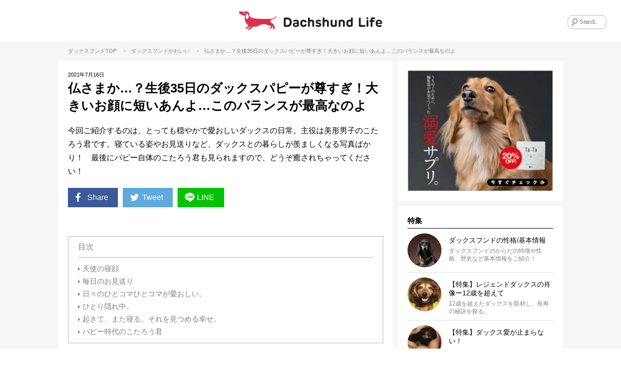

--- FILE ---
content_type: text/html; charset=UTF-8
request_url: https://dachshund.life/column/56792
body_size: 19137
content:
<!DOCTYPE html>
<html lang="ja">
<head>
<!-- wexal_pst_init.js does not exist -->
<!-- engagement_delay.js does not exist -->
<!-- proxy.php does not exists -->
<link rel="dns-prefetch" href="//www.instagram.com/">
<link rel="preconnect" href="//www.instagram.com/">
<link rel="dns-prefetch" href="//frenchbulldog.life/">
<link rel="dns-prefetch" href="//scdn.line-apps.com/">
<link rel="dns-prefetch" href="//webfonts.xserver.jp/">
<link rel="dns-prefetch" href="//securepubads.g.doubleclick.net/">
<link rel="dns-prefetch" href="//www.googletagmanager.com/">
<!-- Google Tag Manager -->
<script>(function(w,d,s,l,i){w[l]=w[l]||[];w[l].push({'gtm.start':
new Date().getTime(),event:'gtm.js'});var f=d.getElementsByTagName(s)[0],
j=d.createElement(s),dl=l!='dataLayer'?'&l='+l:'';j.async=true;j.src=
'https://www.googletagmanager.com/gtm.js?id='+i+dl;f.parentNode.insertBefore(j,f);
})(window,document,'script','dataLayer','GTM-5FPMWNMW');</script>
<!-- End Google Tag Manager -->
<script async src="https://securepubads.g.doubleclick.net/tag/js/gpt.js"></script>
<script>
  window.googletag = window.googletag || {cmd: []};
  googletag.cmd.push(function() {
    googletag.defineSlot('/62532913,22525755287/s_DachshundLife_300x250_kijisita_26705', [300, 250], 'div-gpt-ad-1586918454086-0').addService(googletag.pubads());
    googletag.defineSlot('/62532913,22525755287/s_DachshundLife_300x250_relatedarticleunder_26705', [300, 250], 'div-gpt-ad-1586918470664-0').addService(googletag.pubads());    var searchTerm = 'advertise';
    var flag = location.href.indexOf(searchTerm);
    if(flag != -1){
      googletag.pubads().setTargeting('RKN_dac', 'OK');
    }
    googletag.pubads().enableSingleRequest();
    googletag.enableServices();
  });
</script>
<meta name="viewport" content="width=device-width, initial-scale=1, maximum-scale=1, minimum-scale=1">
<meta charset="UTF-8">
<title>仏さまか…？生後35日のダックスパピーが尊すぎ！大きいお顔に短いあんよ…このバランスが最高なのよ | Dachshund Life [ダックスフンドライフ]</title>
<meta property="og:title" content="仏さまか…？生後35日のダックスパピーが尊すぎ！大きいお顔に短いあんよ…このバランスが最高なのよ | Dachshund Life [ダックスフンドライフ]"/>
<meta name="twitter:title" content="仏さまか…？生後35日のダックスパピーが尊すぎ！大きいお顔に短いあんよ…このバランスが最高なのよ | Dachshund Life [ダックスフンドライフ]">
<meta name="description" content="今回ご紹介するのは、とっても穏やかで愛おしいダックスの日常。主役は美形男子のこたろう君です。寝ている姿やお見送りなど、ダックスとの暮らしが羨ましくなる写真ばかり！　最後にパピー自体のこたろう君も見られますので、どうぞ癒されちゃってください！">
<meta property="og:description" content="今回ご紹介するのは、とっても穏やかで愛おしいダックスの日常。主役は美形男子のこたろう君です。寝ている姿やお見送りなど、ダックスとの暮らしが羨ましくなる写真ばかり！　最後にパピー自体のこたろう君も見られますので、どうぞ癒されちゃってください！"/>
<meta name="twitter:description" content="今回ご紹介するのは、とっても穏やかで愛おしいダックスの日常。主役は美形男子のこたろう君です。寝ている姿やお見送りなど、ダックスとの暮らしが羨ましくなる写真ばかり！　最後にパピー自体のこたろう君も見られますので、どうぞ癒されちゃってください！"/>
<meta name="keywords" content="ダックスフンド,ダックスフンドライフ,相棒,dachshund,dachshund-life,">
<meta name="thumbnail" content="https://dachshund.life/wp-content/uploads/2021/07/1-40.jpg"/>
<meta property="og:image" content="https://dachshund.life/wp-content/uploads/2021/07/1-40.jpg">
<meta name="twitter:image" content="https://dachshund.life/wp-content/uploads/2021/07/1-40.jpg">
<meta property="og:type" content="article">
<meta property="og:url" content="https://dachshund.life/column/56792">
<meta name="twitter:site" content="@Dachshund_Life">
<meta name="twitter:creator" content="@Dachshund_Life">
<meta name="twitter:card" content="summary_large_image">
<link rel="apple-touch-icon" href="https://dachshund.life/wp-content/themes/dcl/images/app-icon.png"/>
<link rel="icon" href="https://dachshund.life/wp-content/themes/dcl/images/favicon32x32.png" sizes="32x32"/>
<link rel="icon" href="https://dachshund.life/wp-content/themes/dcl/images/favicon48x48.png" sizes="48x48"/>
<link rel="stylesheet" href="https://dachshund.life/wp-content/themes/dcl/style.css?ver=20260203044704"/>
<script type="text/javascript"> LineIt.loadButton(); </script>
<link rel="canonical" href="https://dachshund.life/column/56792"/>
<style>
.custom-html-widget a[class^="bnr"] {display: none;}
.custom-html-widget span[class^="bnr"] {display: none;}
.ad_space-wrap a[class^="bnr"] {display: none;}
.ad_space-wrap span[class^="bnr"] {display: none;}

.custom-html-widget a.bnr-common {display: block;}
.custom-html-widget span.bnr-common {display: block;}
.ad_space-wrap a.bnr-common {display: block;}
.ad_space-wrap span.bnr-common {display: block;}
</style>
<meta name='robots' content='max-image-preview:large'/>
<link rel='dns-prefetch' href='//webfonts.xserver.jp'/>
<script type="text/javascript" id="wpp-js" src="https://dachshund.life/wp-content/plugins/wordpress-popular-posts/assets/js/wpp.min.js?ver=7.3.6" data-sampling="1" data-sampling-rate="10" data-api-url="https://dachshund.life/wp-json/wordpress-popular-posts" data-post-id="56792" data-token="8a558789de" data-lang="0" data-debug="0"></script>
<link rel="alternate" type="application/rss+xml" title="ダックスフンド｜国内最大のダックスメディア「ダックスフンドライフ/Dachshund Life」 &raquo; 仏さまか…？生後35日のダックスパピーが尊すぎ！大きいお顔に短いあんよ…このバランスが最高なのよ のコメントのフィード" href="https://dachshund.life/column/56792/feed"/>
<style id='wp-img-auto-sizes-contain-inline-css' type='text/css'>
img:is([sizes=auto i],[sizes^="auto," i]){contain-intrinsic-size:3000px 1500px}
/*# sourceURL=wp-img-auto-sizes-contain-inline-css */
</style>
<style id='wp-emoji-styles-inline-css' type='text/css'>

	img.wp-smiley, img.emoji {
		display: inline !important;
		border: none !important;
		box-shadow: none !important;
		height: 1em !important;
		width: 1em !important;
		margin: 0 0.07em !important;
		vertical-align: -0.1em !important;
		background: none !important;
		padding: 0 !important;
	}
/*# sourceURL=wp-emoji-styles-inline-css */
</style>
<style id='wp-block-library-inline-css' type='text/css'>
:root{--wp-block-synced-color:#7a00df;--wp-block-synced-color--rgb:122,0,223;--wp-bound-block-color:var(--wp-block-synced-color);--wp-editor-canvas-background:#ddd;--wp-admin-theme-color:#007cba;--wp-admin-theme-color--rgb:0,124,186;--wp-admin-theme-color-darker-10:#006ba1;--wp-admin-theme-color-darker-10--rgb:0,107,160.5;--wp-admin-theme-color-darker-20:#005a87;--wp-admin-theme-color-darker-20--rgb:0,90,135;--wp-admin-border-width-focus:2px}@media (min-resolution:192dpi){:root{--wp-admin-border-width-focus:1.5px}}.wp-element-button{cursor:pointer}:root .has-very-light-gray-background-color{background-color:#eee}:root .has-very-dark-gray-background-color{background-color:#313131}:root .has-very-light-gray-color{color:#eee}:root .has-very-dark-gray-color{color:#313131}:root .has-vivid-green-cyan-to-vivid-cyan-blue-gradient-background{background:linear-gradient(135deg,#00d084,#0693e3)}:root .has-purple-crush-gradient-background{background:linear-gradient(135deg,#34e2e4,#4721fb 50%,#ab1dfe)}:root .has-hazy-dawn-gradient-background{background:linear-gradient(135deg,#faaca8,#dad0ec)}:root .has-subdued-olive-gradient-background{background:linear-gradient(135deg,#fafae1,#67a671)}:root .has-atomic-cream-gradient-background{background:linear-gradient(135deg,#fdd79a,#004a59)}:root .has-nightshade-gradient-background{background:linear-gradient(135deg,#330968,#31cdcf)}:root .has-midnight-gradient-background{background:linear-gradient(135deg,#020381,#2874fc)}:root{--wp--preset--font-size--normal:16px;--wp--preset--font-size--huge:42px}.has-regular-font-size{font-size:1em}.has-larger-font-size{font-size:2.625em}.has-normal-font-size{font-size:var(--wp--preset--font-size--normal)}.has-huge-font-size{font-size:var(--wp--preset--font-size--huge)}.has-text-align-center{text-align:center}.has-text-align-left{text-align:left}.has-text-align-right{text-align:right}.has-fit-text{white-space:nowrap!important}#end-resizable-editor-section{display:none}.aligncenter{clear:both}.items-justified-left{justify-content:flex-start}.items-justified-center{justify-content:center}.items-justified-right{justify-content:flex-end}.items-justified-space-between{justify-content:space-between}.screen-reader-text{border:0;clip-path:inset(50%);height:1px;margin:-1px;overflow:hidden;padding:0;position:absolute;width:1px;word-wrap:normal!important}.screen-reader-text:focus{background-color:#ddd;clip-path:none;color:#444;display:block;font-size:1em;height:auto;left:5px;line-height:normal;padding:15px 23px 14px;text-decoration:none;top:5px;width:auto;z-index:100000}html :where(.has-border-color){border-style:solid}html :where([style*=border-top-color]){border-top-style:solid}html :where([style*=border-right-color]){border-right-style:solid}html :where([style*=border-bottom-color]){border-bottom-style:solid}html :where([style*=border-left-color]){border-left-style:solid}html :where([style*=border-width]){border-style:solid}html :where([style*=border-top-width]){border-top-style:solid}html :where([style*=border-right-width]){border-right-style:solid}html :where([style*=border-bottom-width]){border-bottom-style:solid}html :where([style*=border-left-width]){border-left-style:solid}html :where(img[class*=wp-image-]){height:auto;max-width:100%}:where(figure){margin:0 0 1em}html :where(.is-position-sticky){--wp-admin--admin-bar--position-offset:var(--wp-admin--admin-bar--height,0px)}@media screen and (max-width:600px){html :where(.is-position-sticky){--wp-admin--admin-bar--position-offset:0px}}

/*# sourceURL=wp-block-library-inline-css */
</style><style id='global-styles-inline-css' type='text/css'>
:root{--wp--preset--aspect-ratio--square: 1;--wp--preset--aspect-ratio--4-3: 4/3;--wp--preset--aspect-ratio--3-4: 3/4;--wp--preset--aspect-ratio--3-2: 3/2;--wp--preset--aspect-ratio--2-3: 2/3;--wp--preset--aspect-ratio--16-9: 16/9;--wp--preset--aspect-ratio--9-16: 9/16;--wp--preset--color--black: #000000;--wp--preset--color--cyan-bluish-gray: #abb8c3;--wp--preset--color--white: #ffffff;--wp--preset--color--pale-pink: #f78da7;--wp--preset--color--vivid-red: #cf2e2e;--wp--preset--color--luminous-vivid-orange: #ff6900;--wp--preset--color--luminous-vivid-amber: #fcb900;--wp--preset--color--light-green-cyan: #7bdcb5;--wp--preset--color--vivid-green-cyan: #00d084;--wp--preset--color--pale-cyan-blue: #8ed1fc;--wp--preset--color--vivid-cyan-blue: #0693e3;--wp--preset--color--vivid-purple: #9b51e0;--wp--preset--gradient--vivid-cyan-blue-to-vivid-purple: linear-gradient(135deg,rgb(6,147,227) 0%,rgb(155,81,224) 100%);--wp--preset--gradient--light-green-cyan-to-vivid-green-cyan: linear-gradient(135deg,rgb(122,220,180) 0%,rgb(0,208,130) 100%);--wp--preset--gradient--luminous-vivid-amber-to-luminous-vivid-orange: linear-gradient(135deg,rgb(252,185,0) 0%,rgb(255,105,0) 100%);--wp--preset--gradient--luminous-vivid-orange-to-vivid-red: linear-gradient(135deg,rgb(255,105,0) 0%,rgb(207,46,46) 100%);--wp--preset--gradient--very-light-gray-to-cyan-bluish-gray: linear-gradient(135deg,rgb(238,238,238) 0%,rgb(169,184,195) 100%);--wp--preset--gradient--cool-to-warm-spectrum: linear-gradient(135deg,rgb(74,234,220) 0%,rgb(151,120,209) 20%,rgb(207,42,186) 40%,rgb(238,44,130) 60%,rgb(251,105,98) 80%,rgb(254,248,76) 100%);--wp--preset--gradient--blush-light-purple: linear-gradient(135deg,rgb(255,206,236) 0%,rgb(152,150,240) 100%);--wp--preset--gradient--blush-bordeaux: linear-gradient(135deg,rgb(254,205,165) 0%,rgb(254,45,45) 50%,rgb(107,0,62) 100%);--wp--preset--gradient--luminous-dusk: linear-gradient(135deg,rgb(255,203,112) 0%,rgb(199,81,192) 50%,rgb(65,88,208) 100%);--wp--preset--gradient--pale-ocean: linear-gradient(135deg,rgb(255,245,203) 0%,rgb(182,227,212) 50%,rgb(51,167,181) 100%);--wp--preset--gradient--electric-grass: linear-gradient(135deg,rgb(202,248,128) 0%,rgb(113,206,126) 100%);--wp--preset--gradient--midnight: linear-gradient(135deg,rgb(2,3,129) 0%,rgb(40,116,252) 100%);--wp--preset--font-size--small: 13px;--wp--preset--font-size--medium: 20px;--wp--preset--font-size--large: 36px;--wp--preset--font-size--x-large: 42px;--wp--preset--spacing--20: 0.44rem;--wp--preset--spacing--30: 0.67rem;--wp--preset--spacing--40: 1rem;--wp--preset--spacing--50: 1.5rem;--wp--preset--spacing--60: 2.25rem;--wp--preset--spacing--70: 3.38rem;--wp--preset--spacing--80: 5.06rem;--wp--preset--shadow--natural: 6px 6px 9px rgba(0, 0, 0, 0.2);--wp--preset--shadow--deep: 12px 12px 50px rgba(0, 0, 0, 0.4);--wp--preset--shadow--sharp: 6px 6px 0px rgba(0, 0, 0, 0.2);--wp--preset--shadow--outlined: 6px 6px 0px -3px rgb(255, 255, 255), 6px 6px rgb(0, 0, 0);--wp--preset--shadow--crisp: 6px 6px 0px rgb(0, 0, 0);}:where(.is-layout-flex){gap: 0.5em;}:where(.is-layout-grid){gap: 0.5em;}body .is-layout-flex{display: flex;}.is-layout-flex{flex-wrap: wrap;align-items: center;}.is-layout-flex > :is(*, div){margin: 0;}body .is-layout-grid{display: grid;}.is-layout-grid > :is(*, div){margin: 0;}:where(.wp-block-columns.is-layout-flex){gap: 2em;}:where(.wp-block-columns.is-layout-grid){gap: 2em;}:where(.wp-block-post-template.is-layout-flex){gap: 1.25em;}:where(.wp-block-post-template.is-layout-grid){gap: 1.25em;}.has-black-color{color: var(--wp--preset--color--black) !important;}.has-cyan-bluish-gray-color{color: var(--wp--preset--color--cyan-bluish-gray) !important;}.has-white-color{color: var(--wp--preset--color--white) !important;}.has-pale-pink-color{color: var(--wp--preset--color--pale-pink) !important;}.has-vivid-red-color{color: var(--wp--preset--color--vivid-red) !important;}.has-luminous-vivid-orange-color{color: var(--wp--preset--color--luminous-vivid-orange) !important;}.has-luminous-vivid-amber-color{color: var(--wp--preset--color--luminous-vivid-amber) !important;}.has-light-green-cyan-color{color: var(--wp--preset--color--light-green-cyan) !important;}.has-vivid-green-cyan-color{color: var(--wp--preset--color--vivid-green-cyan) !important;}.has-pale-cyan-blue-color{color: var(--wp--preset--color--pale-cyan-blue) !important;}.has-vivid-cyan-blue-color{color: var(--wp--preset--color--vivid-cyan-blue) !important;}.has-vivid-purple-color{color: var(--wp--preset--color--vivid-purple) !important;}.has-black-background-color{background-color: var(--wp--preset--color--black) !important;}.has-cyan-bluish-gray-background-color{background-color: var(--wp--preset--color--cyan-bluish-gray) !important;}.has-white-background-color{background-color: var(--wp--preset--color--white) !important;}.has-pale-pink-background-color{background-color: var(--wp--preset--color--pale-pink) !important;}.has-vivid-red-background-color{background-color: var(--wp--preset--color--vivid-red) !important;}.has-luminous-vivid-orange-background-color{background-color: var(--wp--preset--color--luminous-vivid-orange) !important;}.has-luminous-vivid-amber-background-color{background-color: var(--wp--preset--color--luminous-vivid-amber) !important;}.has-light-green-cyan-background-color{background-color: var(--wp--preset--color--light-green-cyan) !important;}.has-vivid-green-cyan-background-color{background-color: var(--wp--preset--color--vivid-green-cyan) !important;}.has-pale-cyan-blue-background-color{background-color: var(--wp--preset--color--pale-cyan-blue) !important;}.has-vivid-cyan-blue-background-color{background-color: var(--wp--preset--color--vivid-cyan-blue) !important;}.has-vivid-purple-background-color{background-color: var(--wp--preset--color--vivid-purple) !important;}.has-black-border-color{border-color: var(--wp--preset--color--black) !important;}.has-cyan-bluish-gray-border-color{border-color: var(--wp--preset--color--cyan-bluish-gray) !important;}.has-white-border-color{border-color: var(--wp--preset--color--white) !important;}.has-pale-pink-border-color{border-color: var(--wp--preset--color--pale-pink) !important;}.has-vivid-red-border-color{border-color: var(--wp--preset--color--vivid-red) !important;}.has-luminous-vivid-orange-border-color{border-color: var(--wp--preset--color--luminous-vivid-orange) !important;}.has-luminous-vivid-amber-border-color{border-color: var(--wp--preset--color--luminous-vivid-amber) !important;}.has-light-green-cyan-border-color{border-color: var(--wp--preset--color--light-green-cyan) !important;}.has-vivid-green-cyan-border-color{border-color: var(--wp--preset--color--vivid-green-cyan) !important;}.has-pale-cyan-blue-border-color{border-color: var(--wp--preset--color--pale-cyan-blue) !important;}.has-vivid-cyan-blue-border-color{border-color: var(--wp--preset--color--vivid-cyan-blue) !important;}.has-vivid-purple-border-color{border-color: var(--wp--preset--color--vivid-purple) !important;}.has-vivid-cyan-blue-to-vivid-purple-gradient-background{background: var(--wp--preset--gradient--vivid-cyan-blue-to-vivid-purple) !important;}.has-light-green-cyan-to-vivid-green-cyan-gradient-background{background: var(--wp--preset--gradient--light-green-cyan-to-vivid-green-cyan) !important;}.has-luminous-vivid-amber-to-luminous-vivid-orange-gradient-background{background: var(--wp--preset--gradient--luminous-vivid-amber-to-luminous-vivid-orange) !important;}.has-luminous-vivid-orange-to-vivid-red-gradient-background{background: var(--wp--preset--gradient--luminous-vivid-orange-to-vivid-red) !important;}.has-very-light-gray-to-cyan-bluish-gray-gradient-background{background: var(--wp--preset--gradient--very-light-gray-to-cyan-bluish-gray) !important;}.has-cool-to-warm-spectrum-gradient-background{background: var(--wp--preset--gradient--cool-to-warm-spectrum) !important;}.has-blush-light-purple-gradient-background{background: var(--wp--preset--gradient--blush-light-purple) !important;}.has-blush-bordeaux-gradient-background{background: var(--wp--preset--gradient--blush-bordeaux) !important;}.has-luminous-dusk-gradient-background{background: var(--wp--preset--gradient--luminous-dusk) !important;}.has-pale-ocean-gradient-background{background: var(--wp--preset--gradient--pale-ocean) !important;}.has-electric-grass-gradient-background{background: var(--wp--preset--gradient--electric-grass) !important;}.has-midnight-gradient-background{background: var(--wp--preset--gradient--midnight) !important;}.has-small-font-size{font-size: var(--wp--preset--font-size--small) !important;}.has-medium-font-size{font-size: var(--wp--preset--font-size--medium) !important;}.has-large-font-size{font-size: var(--wp--preset--font-size--large) !important;}.has-x-large-font-size{font-size: var(--wp--preset--font-size--x-large) !important;}
/*# sourceURL=global-styles-inline-css */
</style>
<style id='classic-theme-styles-inline-css' type='text/css'>
/*! This file is auto-generated */
.wp-block-button__link{color:#fff;background-color:#32373c;border-radius:9999px;box-shadow:none;text-decoration:none;padding:calc(.667em + 2px) calc(1.333em + 2px);font-size:1.125em}.wp-block-file__button{background:#32373c;color:#fff;text-decoration:none}
/*# sourceURL=/wp-includes/css/classic-themes.min.css */
</style>
<link rel='stylesheet' id='toc-screen-css' href='https://dachshund.life/wp-content/plugins/table-of-contents-plus/screen.min.css?ver=2411.1' type='text/css' media='all'/>
<style id='toc-screen-inline-css' type='text/css'>
div#toc_container {width: 100%;}
/*# sourceURL=toc-screen-inline-css */
</style>
<link rel='stylesheet' id='wordpress-popular-posts-css-css' href='https://dachshund.life/wp-content/plugins/wordpress-popular-posts/assets/css/wpp.css?ver=7.3.6' type='text/css' media='all'/>
<link rel='stylesheet' id='arve-css' href='https://dachshund.life/wp-content/plugins/advanced-responsive-video-embedder/build/main.css?ver=10.8.2' type='text/css' media='all'/>
<link rel='stylesheet' id='wp-pagenavi-css' href='https://dachshund.life/wp-content/plugins/wp-pagenavi/pagenavi-css.css?ver=2.70' type='text/css' media='all'/>
<script type="text/javascript" src="https://dachshund.life/wp-includes/js/jquery/jquery.min.js?ver=3.7.1" id="jquery-core-js"></script>
<script type="text/javascript" src="https://dachshund.life/wp-includes/js/jquery/jquery-migrate.min.js?ver=3.4.1" id="jquery-migrate-js"></script>
<script type="text/javascript" src="//webfonts.xserver.jp/js/xserverv3.js?fadein=0&amp;ver=2.0.9" id="typesquare_std-js"></script>
<link rel="alternate" title="JSON" type="application/json" href="https://dachshund.life/wp-json/wp/v2/posts/56792"/>
<meta name="generator" content="WordPress 6.9"/>
<style id="wpp-loading-animation-styles">@-webkit-keyframes bgslide{from{background-position-x:0}to{background-position-x:-200%}}@keyframes bgslide{from{background-position-x:0}to{background-position-x:-200%}}.wpp-widget-block-placeholder,.wpp-shortcode-placeholder{margin:0 auto;width:60px;height:3px;background:#dd3737;background:linear-gradient(90deg,#dd3737 0%,#571313 10%,#dd3737 100%);background-size:200% auto;border-radius:3px;-webkit-animation:bgslide 1s infinite linear;animation:bgslide 1s infinite linear}</style>
<link rel='stylesheet' id='yarppRelatedCss-css' href='https://dachshund.life/wp-content/plugins/yet-another-related-posts-plugin/style/related.css?ver=5.30.11' type='text/css' media='all'/>
</head>
<body class="wp-singular post-template-default single single-post postid-56792 single-format-standard wp-theme-dcl">
<!-- Google Tag Manager (noscript) -->
<noscript><iframe src="https://www.googletagmanager.com/ns.html?id=GTM-5FPMWNMW" height="0" width="0" style="display:none;visibility:hidden"></iframe></noscript>
<!-- End Google Tag Manager (noscript) -->
<div id="fb-root"></div>
<script data-type="lazy" data-src="[data-uri]"></script>
<div class="menu-left menuOff">
<div class="menu-left-section-wrap">
<h2 class="widgettitle">特集</h2>
<ul class="menu-left-features-lists">
<div class="menu-features_all-container"><ul id="menu-features_all" class="menu"><li id="menu-item-31620" class="menu-item menu-item-type-post_type menu-item-object-page menu-item-31620"><i class="icon-right-dir"></i><a href="https://dachshund.life/profile">ダックスフンドの性格/基本情報</a></li>
<li id="menu-item-49495" class="menu-item menu-item-type-post_type menu-item-object-page menu-item-49495"><i class="icon-right-dir"></i><a href="https://dachshund.life/legend">【特集】レジェンドダックスの肖像ー12歳を超えて</a></li>
<li id="menu-item-33708" class="menu-item menu-item-type-post_type menu-item-object-page menu-item-33708"><i class="icon-right-dir"></i><a href="https://dachshund.life/hernia">【特集】ヘルニアに、負けない。</a></li>
<li id="menu-item-33709" class="menu-item menu-item-type-post_type menu-item-object-page menu-item-33709"><i class="icon-right-dir"></i><a href="https://dachshund.life/dachs-lover">【特集】ダックス愛が止まらない！</a></li>
<li id="menu-item-31613" class="menu-item menu-item-type-post_type menu-item-object-page menu-item-31613"><i class="icon-right-dir"></i><a href="https://dachshund.life/disease">ダックスフンド 病気辞典</a></li>
<li id="menu-item-33535" class="menu-item menu-item-type-post_type menu-item-object-page menu-item-33535"><i class="icon-right-dir"></i><a href="https://dachshund.life/ranking">ランキング</a></li>
<li id="menu-item-31621" class="menu-item menu-item-type-post_type menu-item-object-page menu-item-31621"><i class="icon-right-dir"></i><a href="https://dachshund.life/about">Dachshund Lifeとは</a></li>
</ul></div>	</ul>
</div>
<div class="menu-left-section-wrap">
<h2 class="widgettitle">カテゴリー</h2>
<ul class="category-lists">
<li class="cat-cute"><a href="https://dachshund.life/column-category/cute"><div style="background-image:url(https://dachshund.life/wp-content/uploads/2020/01/cat-lovefb.png);"></div>かわいい</a></li>	<li class="cat-food"><a href="https://dachshund.life/column-category/food"><div style="background-image:url(https://dachshund.life/wp-content/uploads/2020/01/cat_food.png);"></div>ごはん/おやつ</a></li>	<li class="cat-training"><a href="https://dachshund.life/column-category/training"><div style="background-image:url(https://dachshund.life/wp-content/uploads/2020/01/cat-training.png);"></div>しつけ/マナー</a></li>	<li class="cat-goods"><a href="https://dachshund.life/column-category/goods"><div style="background-image:url(https://dachshund.life/wp-content/uploads/2020/01/cat-goods.png);"></div>グッズ</a></li>	<li class="cat-living"><a href="https://dachshund.life/column-category/living"><div style="background-image:url(https://dachshund.life/wp-content/uploads/2020/01/cat-living.png);"></div>住まい</a></li>	<li class="cat-health"><a href="https://dachshund.life/column-category/health"><div style="background-image:url(https://dachshund.life/wp-content/uploads/2020/01/cat-health.png);"></div>健康</a></li>	<li class="cat-travel"><a href="https://dachshund.life/column-category/travel"><div style="background-image:url(https://dachshund.life/wp-content/uploads/2020/03/cat-outdoor.png);"></div>旅行/おでかけ</a></li>	<li class="cat-overseas"><a href="https://dachshund.life/column-category/overseas"><div style="background-image:url(https://dachshund.life/wp-content/uploads/2020/01/cat-travel.png);"></div>海外</a></li>	<li class="cat-saigai-taisaku"><a href="https://dachshund.life/column-category/saigai-taisaku"><div style="background-image:url(https://dachshund.life/wp-content/uploads/2020/01/cat-oversea.png);"></div>災害対策</a></li>	</ul>
</div>
<div class="menu-left-section-wrap">
<h2 class="widgettitle">Follow Us</h2>
<ul class="footer-followus">
<div class="menu-social_sidebar-container"><ul id="menu-social_sidebar" class="menu"><li id="menu-item-31596" class="menu-item menu-item-type-custom menu-item-object-custom menu-item-31596"><a rel="noreferrer noopener" target="_blank" href="https://www.facebook.com/DachshundLife.Official"><i class="icon-facebook-squared"></i></a></li>
<li id="menu-item-31597" class="menu-item menu-item-type-custom menu-item-object-custom menu-item-31597"><a rel="noreferrer noopener" target="_blank" href="https://twitter.com/Dachshund_Life"><i class="icon-twitter"></i></a></li>
<li id="menu-item-31598" class="menu-item menu-item-type-custom menu-item-object-custom menu-item-31598"><a rel="noreferrer noopener" target="_blank" href="https://www.instagram.com/dachs.hund.life/"><i class="icon-instagram"></i></a></li>
<li id="menu-item-31599" class="menu-item menu-item-type-custom menu-item-object-custom menu-item-31599"><a rel="noreferrer noopener" target="_blank" href="https://line.me/R/ti/p/%40dachshundlife"><i class="icon-line"></i></a></li>
</ul></div>	</ul>
</div>
<div class="menu-left-section-wrap">
<h2 class="widgettitle">About Us</h2>
<ul class="footer-aboutus">
<div class="menu-footer-aboutus-container"><ul id="menu-footer-aboutus" class="menu"><li id="menu-item-31609" class="menu-item menu-item-type-post_type menu-item-object-page menu-item-31609"><i class="icon-right-dir"></i><a href="https://dachshund.life/about">Dachshund Lifeとは</a></li>
<li id="menu-item-31611" class="menu-item menu-item-type-post_type menu-item-object-page menu-item-31611"><i class="icon-right-dir"></i><a href="https://dachshund.life/about/media-policy">メディア運営ポリシー</a></li>
<li id="menu-item-58672" class="menu-item menu-item-type-custom menu-item-object-custom menu-item-58672"><i class="icon-right-dir"></i><a rel="noreferrer noopener" target="_blank" href="https://the-dot.life/privacy">プライバシーポリシー</a></li>
<li id="menu-item-31631" class="menu-item menu-item-type-post_type menu-item-object-page menu-item-31631"><i class="icon-right-dir"></i><a href="https://dachshund.life/company">運営会社/お問合せ</a></li>
<li id="menu-item-68762" class="menu-item menu-item-type-custom menu-item-object-custom menu-item-68762"><i class="icon-right-dir"></i><a rel="noreferrer noopener" target="_blank" href="https://the-dot.life/marketing">ペット広告/マーケティング支援</a></li>
</ul></div>	</ul>
</div>
</div>
<div class="overlay"></div>
<div id="wrap">
<header>
<div id="header">
<a class="menu-trigger" href="javascript:void(0);">
<img src="https://dachshund.life/wp-content/themes/dcl/images/menu-btn.png" alt="MENU" width="25" height="25">
</a>
<div class="header-logo"><a href="https://dachshund.life/"><img src="https://dachshund.life/wp-content/themes/dcl/images/logo-dcl.svg" alt="DACHSHUND LIFE"></a></div>
<div class="search-wrap">
<form method="get" id="searchform" action="https://dachshund.life">
<input type="text" name="s" id="s" placeholder="Search.."/>
</form>
</div>
</div><!-- end of #header -->
<div class="sp-header-ad">
<a href="https://dachshund.life/app?banner=HeaderText">100％ダックス！ついに、公式アプリが完成！</a>
</div>
</header>
<article>
<div id="contents">
<div class="breadcrumb subhead"><a href="https://dachshund.life">ダックスフンドTOP</a>
<span>&gt;</span>ダックスフンド<a href="https://dachshund.life/column-category/cute" rel="category tag">かわいい</a>	<span>&gt;</span>仏さまか…？生後35日のダックスパピーが尊すぎ！大きいお顔に短いあんよ…このバランスが最高なのよ</div>
<section>
<div class="section-wrap">
<div id="main-contents">
<div id="single-contents">
<div class="single-header">
<div class="single-date">2021年7月16日<span class="single-view"><i class="icon-eye"></i>1,737 ビュー View</span></div>
<div class="single-title-wrap clearfix">
<span class="single-thumb" style="background-image:url(https://dachshund.life/wp-content/uploads/2021/07/1-40-140x140.jpg);"></span>
<h1 class="single-title">仏さまか…？生後35日のダックスパピーが尊すぎ！大きいお顔に短いあんよ…このバランスが最高なのよ</h1>
</div>
<div class="single-subhead-wrap">
<p>今回ご紹介するのは、とっても穏やかで愛おしいダックスの日常。主役は美形男子のこたろう君です。寝ている姿やお見送りなど、ダックスとの暮らしが羨ましくなる写真ばかり！　最後にパピー自体のこたろう君も見られますので、どうぞ癒されちゃってください！</p>	</div>
</div>
<div class="single-tags-wrap">
</div>
<div class="single-share-wrap">
<div class="share-flex">
<ul class="share-btn">
<li><a class="share-facebook" href="http://www.facebook.com/share.php?u=https://dachshund.life/column/56792" onclick="window.open(this.href, 'FBwindow', 'width=650, height=450, menubar=no, toolbar=no, scrollbars=yes'); return false;"><i class="icon-facebook"></i>Share</a></li>
<li><a class="share-twitter" href="http://twitter.com/intent/tweet?text=仏さまか…？生後35日のダックスパピーが尊すぎ！大きいお顔に短いあんよ…このバランスが最高なのよ?&amp;url=https://dachshund.life/column/56792" onclick="window.open(encodeURI(decodeURI(this.href)),'tweetwindow','width=550, height=450, personalbar=0, toolbar=0, scrollbars=1, resizable=1'); return false;"><i class="icon-twitter"></i>Tweet</a></li>
<li class="line"><a class="share-line" href="http://line.me/R/msg/text/?仏さまか…？生後35日のダックスパピーが尊すぎ！大きいお顔に短いあんよ…このバランスが最高なのよ%0D%0Ahttps://dachshund.life/column/56792"><i class="icon-line"></i>LINE</a></li>
</ul>
<div class="btn-app"><a href="https://dachshund.life/app">アプリで読む</a></div>
</div>
</div>
<div class="ad-wrap">
<div class="for-sp ad_space-wrap">
<div align="center">
<a class="bnr-common bnr-appsule" href="https://dachshund.life/column/40736?areaA">
<img decoding="async" src="https://dachshund.life/wp-content/uploads/2020/08/ta-ta_media4.jpg" width="300" height="250" alt="Ta-Ta,タータ,ダックスフンド">
</a>
<a class="bnr-mymagazine bnr-yahoo bnr-excite bnr-auportal" href="https://frenchbulldog.life/column/77760?utm_source=outside&amp;utm_medium=DCL&amp;utm_campaign=hifu202203">
<img loading="lazy" decoding="async" src="https://frenchbulldog.life/wp-content/uploads/2022/03/ta-ta_media227.jpg" width="300" height="250" alt="Ta-Ta,タータ">
</a>
</div>	</div>
</div>
<div class="single-contents-wrap">
<style scoped>.single .wrap-sp #main-contents #toc_container,.page .wrap-sp #main-contents #toc_container {display:block;}</style><div id="toc_container" class="toc_white no_bullets"><p class="toc_title">目次</p><ul class="toc_list"><li><a href="#i">天使の寝顔</a></li><li><a href="#i-2">毎日のお見送り</a></li><li><a href="#i-3">日々のひとコマひとコマが愛おしい。</a></li><li><a href="#i-4">ひとり隠れ中。</a></li><li><a href="#i-5">起きて、また寝る。それを見つめる幸せ。</a></li><li><a href="#i-6">パピー時代のこたろう君</a></li></ul></div>
<h2><span id="i">天使の寝顔</span></h2>
<p>ソファの上でウトウトしている、こたろう君。心からリラックスしたうたた寝姿、見ていると癒されますよね！　</p>
<p>&nbsp;</p>
<p>専用ベッドは使ってくれないそうで、人用の場所の方が好みだそうです。</p>
<div id="attachment_56795" class="wp-caption alignnone" style="width:100%;max-width: 710px;"><img loading="lazy" decoding="async" class="size-full wp-image-56795" src="https://dachshund.life/wp-content/uploads/2021/07/1-1-19.jpg" alt="ダックスフンド,動画" width="700" height="548"/><p class="wp-caption-text">出典：<a href="https://www.instagram.com/p/CPpy14pjXMt/?utm_source=ig_web_copy_link" target="_blank" rel="noopener noreferrer">Instagram（@x.ann.kotaro.x）</a></p></div>
<p>&nbsp;</p>
<p>なんて可愛いの…。</p>
<p>&nbsp;</p>
<p>出だしから素敵写真すぎました。それでは続きます！</p>
<blockquote class="instagram-media" style="background: #FFF; border: 0; border-radius: 3px; box-shadow: 0 0 1px 0 rgba(0,0,0,0.5),0 1px 10px 0 rgba(0,0,0,0.15); margin: 1px; max-width: 540px; min-width: 326px; padding: 0; width: calc(100% - 2px);" data-instgrm-permalink="https://www.instagram.com/p/CPpy14pjXMt/?utm_source=ig_embed&amp;utm_campaign=loading" data-instgrm-version="13">
<div style="padding: 16px;">
<div style="display: flex; flex-direction: row; align-items: center;">
<div style="background-color: #f4f4f4; border-radius: 50%; flex-grow: 0; height: 40px; margin-right: 14px; width: 40px;"> </div>
<div style="display: flex; flex-direction: column; flex-grow: 1; justify-content: center;">
<div style="background-color: #f4f4f4; border-radius: 4px; flex-grow: 0; height: 14px; margin-bottom: 6px; width: 100px;"> </div>
<div style="background-color: #f4f4f4; border-radius: 4px; flex-grow: 0; height: 14px; width: 60px;"> </div>
</div>
</div>
<div style="padding: 19% 0;"> </div>
<div style="display: block; height: 50px; margin: 0 auto 12px; width: 50px;"> </div>
<div style="padding-top: 8px;">
<div style="color: #3897f0; font-family: Arial,sans-serif; font-size: 14px; font-style: normal; font-weight: 550; line-height: 18px;">この投稿をInstagramで見る</div>
</div>
<div style="padding: 12.5% 0;"> </div>
<div style="display: flex; flex-direction: row; margin-bottom: 14px; align-items: center;">
<div>
<div style="background-color: #f4f4f4; border-radius: 50%; height: 12.5px; width: 12.5px; transform: translateX(0px) translateY(7px);"> </div>
<div style="background-color: #f4f4f4; height: 12.5px; transform: rotate(-45deg) translateX(3px) translateY(1px); width: 12.5px; flex-grow: 0; margin-right: 14px; margin-left: 2px;"> </div>
<div style="background-color: #f4f4f4; border-radius: 50%; height: 12.5px; width: 12.5px; transform: translateX(9px) translateY(-18px);"> </div>
</div>
<div style="margin-left: 8px;">
<div style="background-color: #f4f4f4; border-radius: 50%; flex-grow: 0; height: 20px; width: 20px;"> </div>
<div style="width: 0; height: 0; border-top: 2px solid transparent; border-left: 6px solid #f4f4f4; border-bottom: 2px solid transparent; transform: translateX(16px) translateY(-4px) rotate(30deg);"> </div>
</div>
<div style="margin-left: auto;">
<div style="width: 0px; border-top: 8px solid #F4F4F4; border-right: 8px solid transparent; transform: translateY(16px);"> </div>
<div style="background-color: #f4f4f4; flex-grow: 0; height: 12px; width: 16px; transform: translateY(-4px);"> </div>
<div style="width: 0; height: 0; border-top: 8px solid #F4F4F4; border-left: 8px solid transparent; transform: translateY(-4px) translateX(8px);"> </div>
</div>
</div>
<div style="display: flex; flex-direction: column; flex-grow: 1; justify-content: center; margin-bottom: 24px;">
<div style="background-color: #f4f4f4; border-radius: 4px; flex-grow: 0; height: 14px; margin-bottom: 6px; width: 224px;"> </div>
<div style="background-color: #f4f4f4; border-radius: 4px; flex-grow: 0; height: 14px; width: 144px;"> </div>
</div>
<p style="color: #c9c8cd; font-family: Arial,sans-serif; font-size: 14px; line-height: 17px; margin-bottom: 0; margin-top: 8px; overflow: hidden; padding: 8px 0 7px; text-align: center; text-overflow: ellipsis; white-space: nowrap;"><a style="color: #c9c8cd; font-family: Arial,sans-serif; font-size: 14px; font-style: normal; font-weight: normal; line-height: 17px; text-decoration: none;" href="https://www.instagram.com/p/CPpy14pjXMt/?utm_source=ig_embed&amp;utm_campaign=loading" target="_blank" rel="noopener noreferrer">こたすたぐらむ(@x.ann.kotaro.x)がシェアした投稿</a></p>
</div>
</blockquote>
<p><script async src="//www.instagram.com/embed.js"></script></p>
<p>&nbsp;</p>
<h2><span id="i-2">毎日のお見送り</span></h2>
<p>オーナーさんが毎日お仕事に行くことは、もうわかっている賢い子です。</p>
<p>&nbsp;</p>
<p>「でもお別れは寂しいんだよ」とでも言いたげに、細い声で鳴くこたろう君。</p>
<div id="attachment_56796" class="wp-caption alignnone" style="width:100%;max-width: 710px;"><img loading="lazy" decoding="async" class="size-full wp-image-56796" src="https://dachshund.life/wp-content/uploads/2021/07/2-1-20.jpg" alt="ダックスフンド,動画" width="700" height="571"/><p class="wp-caption-text">出典：<a href="https://www.instagram.com/p/CQBUKSoDZtU/?utm_source=ig_web_copy_link" target="_blank" rel="noopener noreferrer">Instagram（@x.ann.kotaro.x）</a></p></div>
<p>&nbsp;</p>
<p>こんなの見たら出かけられないよ！</p>
<p>&nbsp;</p>
<p>とはいえ、このあとはオヤツをもらってゴキゲンで寝たそうです。</p>
<blockquote class="instagram-media" style="background: #FFF; border: 0; border-radius: 3px; box-shadow: 0 0 1px 0 rgba(0,0,0,0.5),0 1px 10px 0 rgba(0,0,0,0.15); margin: 1px; max-width: 540px; min-width: 326px; padding: 0; width: calc(100% - 2px);" data-instgrm-permalink="https://www.instagram.com/p/CQBUKSoDZtU/?utm_source=ig_embed&amp;utm_campaign=loading" data-instgrm-version="13">
<div style="padding: 16px;">
<div style="display: flex; flex-direction: row; align-items: center;">
<div style="background-color: #f4f4f4; border-radius: 50%; flex-grow: 0; height: 40px; margin-right: 14px; width: 40px;"> </div>
<div style="display: flex; flex-direction: column; flex-grow: 1; justify-content: center;">
<div style="background-color: #f4f4f4; border-radius: 4px; flex-grow: 0; height: 14px; margin-bottom: 6px; width: 100px;"> </div>
<div style="background-color: #f4f4f4; border-radius: 4px; flex-grow: 0; height: 14px; width: 60px;"> </div>
</div>
</div>
<div style="padding: 19% 0;"> </div>
<div style="display: block; height: 50px; margin: 0 auto 12px; width: 50px;"> </div>
<div style="padding-top: 8px;">
<div style="color: #3897f0; font-family: Arial,sans-serif; font-size: 14px; font-style: normal; font-weight: 550; line-height: 18px;">この投稿をInstagramで見る</div>
</div>
<div style="padding: 12.5% 0;"> </div>
<div style="display: flex; flex-direction: row; margin-bottom: 14px; align-items: center;">
<div>
<div style="background-color: #f4f4f4; border-radius: 50%; height: 12.5px; width: 12.5px; transform: translateX(0px) translateY(7px);"> </div>
<div style="background-color: #f4f4f4; height: 12.5px; transform: rotate(-45deg) translateX(3px) translateY(1px); width: 12.5px; flex-grow: 0; margin-right: 14px; margin-left: 2px;"> </div>
<div style="background-color: #f4f4f4; border-radius: 50%; height: 12.5px; width: 12.5px; transform: translateX(9px) translateY(-18px);"> </div>
</div>
<div style="margin-left: 8px;">
<div style="background-color: #f4f4f4; border-radius: 50%; flex-grow: 0; height: 20px; width: 20px;"> </div>
<div style="width: 0; height: 0; border-top: 2px solid transparent; border-left: 6px solid #f4f4f4; border-bottom: 2px solid transparent; transform: translateX(16px) translateY(-4px) rotate(30deg);"> </div>
</div>
<div style="margin-left: auto;">
<div style="width: 0px; border-top: 8px solid #F4F4F4; border-right: 8px solid transparent; transform: translateY(16px);"> </div>
<div style="background-color: #f4f4f4; flex-grow: 0; height: 12px; width: 16px; transform: translateY(-4px);"> </div>
<div style="width: 0; height: 0; border-top: 8px solid #F4F4F4; border-left: 8px solid transparent; transform: translateY(-4px) translateX(8px);"> </div>
</div>
</div>
<div style="display: flex; flex-direction: column; flex-grow: 1; justify-content: center; margin-bottom: 24px;">
<div style="background-color: #f4f4f4; border-radius: 4px; flex-grow: 0; height: 14px; margin-bottom: 6px; width: 224px;"> </div>
<div style="background-color: #f4f4f4; border-radius: 4px; flex-grow: 0; height: 14px; width: 144px;"> </div>
</div>
<p style="color: #c9c8cd; font-family: Arial,sans-serif; font-size: 14px; line-height: 17px; margin-bottom: 0; margin-top: 8px; overflow: hidden; padding: 8px 0 7px; text-align: center; text-overflow: ellipsis; white-space: nowrap;"><a style="color: #c9c8cd; font-family: Arial,sans-serif; font-size: 14px; font-style: normal; font-weight: normal; line-height: 17px; text-decoration: none;" href="https://www.instagram.com/p/CQBUKSoDZtU/?utm_source=ig_embed&amp;utm_campaign=loading" target="_blank" rel="noopener noreferrer">こたすたぐらむ(@x.ann.kotaro.x)がシェアした投稿</a></p>
</div>
</blockquote>
<p><script async src="//www.instagram.com/embed.js"></script></p>
<p>&nbsp;</p>
<h2><span id="i-3">日々のひとコマひとコマが愛おしい。</span></h2>
<p>ふと見たら。…観葉植物の下にひっそりたたずんでいました！　</p>
<p>&nbsp;</p>
<p>水を飲みに行き、体を軽く振るい、マイペースに日常を刻んでいるこたろう君。</p>
<div id="attachment_56797" class="wp-caption alignnone" style="width:100%;max-width: 710px;"><img loading="lazy" decoding="async" class="size-full wp-image-56797" src="https://dachshund.life/wp-content/uploads/2021/07/3-1-9.jpg" alt="ダックスフンド,動画" width="700" height="549"/><p class="wp-caption-text">出典：<a href="https://www.instagram.com/p/CNo9KKHDamI/?utm_source=ig_web_copy_link" target="_blank" rel="noopener noreferrer">Instagram（@x.ann.kotaro.x）</a></p></div>
<p>&nbsp;</p>
<p>いっしょに時を過ごせること自体が尊い、その幸せが伝わってくるような動画です。</p>
<blockquote class="instagram-media" style="background: #FFF; border: 0; border-radius: 3px; box-shadow: 0 0 1px 0 rgba(0,0,0,0.5),0 1px 10px 0 rgba(0,0,0,0.15); margin: 1px; max-width: 540px; min-width: 326px; padding: 0; width: calc(100% - 2px);" data-instgrm-permalink="https://www.instagram.com/p/CNo9KKHDamI/?utm_source=ig_embed&amp;utm_campaign=loading" data-instgrm-version="13">
<div style="padding: 16px;">
<div style="display: flex; flex-direction: row; align-items: center;">
<div style="background-color: #f4f4f4; border-radius: 50%; flex-grow: 0; height: 40px; margin-right: 14px; width: 40px;"> </div>
<div style="display: flex; flex-direction: column; flex-grow: 1; justify-content: center;">
<div style="background-color: #f4f4f4; border-radius: 4px; flex-grow: 0; height: 14px; margin-bottom: 6px; width: 100px;"> </div>
<div style="background-color: #f4f4f4; border-radius: 4px; flex-grow: 0; height: 14px; width: 60px;"> </div>
</div>
</div>
<div style="padding: 19% 0;"> </div>
<div style="display: block; height: 50px; margin: 0 auto 12px; width: 50px;"> </div>
<div style="padding-top: 8px;">
<div style="color: #3897f0; font-family: Arial,sans-serif; font-size: 14px; font-style: normal; font-weight: 550; line-height: 18px;">この投稿をInstagramで見る</div>
</div>
<div style="padding: 12.5% 0;"> </div>
<div style="display: flex; flex-direction: row; margin-bottom: 14px; align-items: center;">
<div>
<div style="background-color: #f4f4f4; border-radius: 50%; height: 12.5px; width: 12.5px; transform: translateX(0px) translateY(7px);"> </div>
<div style="background-color: #f4f4f4; height: 12.5px; transform: rotate(-45deg) translateX(3px) translateY(1px); width: 12.5px; flex-grow: 0; margin-right: 14px; margin-left: 2px;"> </div>
<div style="background-color: #f4f4f4; border-radius: 50%; height: 12.5px; width: 12.5px; transform: translateX(9px) translateY(-18px);"> </div>
</div>
<div style="margin-left: 8px;">
<div style="background-color: #f4f4f4; border-radius: 50%; flex-grow: 0; height: 20px; width: 20px;"> </div>
<div style="width: 0; height: 0; border-top: 2px solid transparent; border-left: 6px solid #f4f4f4; border-bottom: 2px solid transparent; transform: translateX(16px) translateY(-4px) rotate(30deg);"> </div>
</div>
<div style="margin-left: auto;">
<div style="width: 0px; border-top: 8px solid #F4F4F4; border-right: 8px solid transparent; transform: translateY(16px);"> </div>
<div style="background-color: #f4f4f4; flex-grow: 0; height: 12px; width: 16px; transform: translateY(-4px);"> </div>
<div style="width: 0; height: 0; border-top: 8px solid #F4F4F4; border-left: 8px solid transparent; transform: translateY(-4px) translateX(8px);"> </div>
</div>
</div>
<div style="display: flex; flex-direction: column; flex-grow: 1; justify-content: center; margin-bottom: 24px;">
<div style="background-color: #f4f4f4; border-radius: 4px; flex-grow: 0; height: 14px; margin-bottom: 6px; width: 224px;"> </div>
<div style="background-color: #f4f4f4; border-radius: 4px; flex-grow: 0; height: 14px; width: 144px;"> </div>
</div>
<p style="color: #c9c8cd; font-family: Arial,sans-serif; font-size: 14px; line-height: 17px; margin-bottom: 0; margin-top: 8px; overflow: hidden; padding: 8px 0 7px; text-align: center; text-overflow: ellipsis; white-space: nowrap;"><a style="color: #c9c8cd; font-family: Arial,sans-serif; font-size: 14px; font-style: normal; font-weight: normal; line-height: 17px; text-decoration: none;" href="https://www.instagram.com/p/CNo9KKHDamI/?utm_source=ig_embed&amp;utm_campaign=loading" target="_blank" rel="noopener noreferrer">こたすたぐらむ(@x.ann.kotaro.x)がシェアした投稿</a></p>
</div>
</blockquote>
<p><script async src="//www.instagram.com/embed.js"></script></p>
<p>&nbsp;</p>
<h2><span id="i-4">ひとり隠れ中。</span></h2>
<p>ママがオムツを穿かせてくれたのに、わざわざ脱いでマーキングしてしまったこたろう君。</p>
<p>&nbsp;</p>
<p>叱られると自覚してソファの下に首を突っ込み、「頭隠して尻隠さず」状態です。</p>
<div id="attachment_56803" class="wp-caption alignnone" style="width:100%;max-width: 1190px;"><img loading="lazy" decoding="async" class="size-full wp-image-56803" src="https://dachshund.life/wp-content/uploads/2021/07/2-22.jpg" alt="ダックスフンド,動画" width="1180" height="1186"/><p class="wp-caption-text">出典：<a href="https://www.instagram.com/p/CJGU3fOjZxY/?utm_source=ig_web_copy_link" target="_blank" rel="noopener noreferrer">Instagram（@x.ann.kotaro.x）</a></p></div>
<p>&nbsp;</p>
<p>お茶目すぎて許しちゃう！</p>
<p>&nbsp;</p>
<p>ダックスって、本当に賢いのですよね。</p>
<blockquote class="instagram-media" style="background: #FFF; border: 0; border-radius: 3px; box-shadow: 0 0 1px 0 rgba(0,0,0,0.5),0 1px 10px 0 rgba(0,0,0,0.15); margin: 1px; max-width: 540px; min-width: 326px; padding: 0; width: calc(100% - 2px);" data-instgrm-permalink="https://www.instagram.com/p/CJGU3fOjZxY/?utm_source=ig_embed&amp;utm_campaign=loading" data-instgrm-version="13">
<div style="padding: 16px;">
<div style="display: flex; flex-direction: row; align-items: center;">
<div style="background-color: #f4f4f4; border-radius: 50%; flex-grow: 0; height: 40px; margin-right: 14px; width: 40px;"> </div>
<div style="display: flex; flex-direction: column; flex-grow: 1; justify-content: center;">
<div style="background-color: #f4f4f4; border-radius: 4px; flex-grow: 0; height: 14px; margin-bottom: 6px; width: 100px;"> </div>
<div style="background-color: #f4f4f4; border-radius: 4px; flex-grow: 0; height: 14px; width: 60px;"> </div>
</div>
</div>
<div style="padding: 19% 0;"> </div>
<div style="display: block; height: 50px; margin: 0 auto 12px; width: 50px;"> </div>
<div style="padding-top: 8px;">
<div style="color: #3897f0; font-family: Arial,sans-serif; font-size: 14px; font-style: normal; font-weight: 550; line-height: 18px;">この投稿をInstagramで見る</div>
</div>
<div style="padding: 12.5% 0;"> </div>
<div style="display: flex; flex-direction: row; margin-bottom: 14px; align-items: center;">
<div>
<div style="background-color: #f4f4f4; border-radius: 50%; height: 12.5px; width: 12.5px; transform: translateX(0px) translateY(7px);"> </div>
<div style="background-color: #f4f4f4; height: 12.5px; transform: rotate(-45deg) translateX(3px) translateY(1px); width: 12.5px; flex-grow: 0; margin-right: 14px; margin-left: 2px;"> </div>
<div style="background-color: #f4f4f4; border-radius: 50%; height: 12.5px; width: 12.5px; transform: translateX(9px) translateY(-18px);"> </div>
</div>
<div style="margin-left: 8px;">
<div style="background-color: #f4f4f4; border-radius: 50%; flex-grow: 0; height: 20px; width: 20px;"> </div>
<div style="width: 0; height: 0; border-top: 2px solid transparent; border-left: 6px solid #f4f4f4; border-bottom: 2px solid transparent; transform: translateX(16px) translateY(-4px) rotate(30deg);"> </div>
</div>
<div style="margin-left: auto;">
<div style="width: 0px; border-top: 8px solid #F4F4F4; border-right: 8px solid transparent; transform: translateY(16px);"> </div>
<div style="background-color: #f4f4f4; flex-grow: 0; height: 12px; width: 16px; transform: translateY(-4px);"> </div>
<div style="width: 0; height: 0; border-top: 8px solid #F4F4F4; border-left: 8px solid transparent; transform: translateY(-4px) translateX(8px);"> </div>
</div>
</div>
<div style="display: flex; flex-direction: column; flex-grow: 1; justify-content: center; margin-bottom: 24px;">
<div style="background-color: #f4f4f4; border-radius: 4px; flex-grow: 0; height: 14px; margin-bottom: 6px; width: 224px;"> </div>
<div style="background-color: #f4f4f4; border-radius: 4px; flex-grow: 0; height: 14px; width: 144px;"> </div>
</div>
<p style="color: #c9c8cd; font-family: Arial,sans-serif; font-size: 14px; line-height: 17px; margin-bottom: 0; margin-top: 8px; overflow: hidden; padding: 8px 0 7px; text-align: center; text-overflow: ellipsis; white-space: nowrap;"><a style="color: #c9c8cd; font-family: Arial,sans-serif; font-size: 14px; font-style: normal; font-weight: normal; line-height: 17px; text-decoration: none;" href="https://www.instagram.com/p/CJGU3fOjZxY/?utm_source=ig_embed&amp;utm_campaign=loading" target="_blank" rel="noopener noreferrer">こたすたぐらむ(@x.ann.kotaro.x)がシェアした投稿</a></p>
</div>
</blockquote>
<p><script async src="//www.instagram.com/embed.js"></script></p>
<p>&nbsp;</p>
<h2><span id="i-5">起きて、また寝る。それを見つめる幸せ。</span></h2>
<p>朝なのに起き出した足で日なたに移動して、日光浴しながら二度寝中。</p>
<div id="attachment_56802" class="wp-caption alignnone" style="width:100%;max-width: 710px;"><img loading="lazy" decoding="async" class="size-full wp-image-56802" src="https://dachshund.life/wp-content/uploads/2021/07/8-1.jpg" alt="ダックスフンド,動画" width="700" height="539"/><p class="wp-caption-text">出典：<a href="https://www.instagram.com/p/CNGmFOoD_JF/?utm_source=ig_web_copy_link" target="_blank" rel="noopener noreferrer">Instagram（@x.ann.kotaro.x）</a></p></div>
<p>&nbsp;</p>
<p>忙しくてカリカリしてしまいがちなモーニングタイムを、癒し時間に変えてしまうスマイルです。</p>
<blockquote class="instagram-media" style="background: #FFF; border: 0; border-radius: 3px; box-shadow: 0 0 1px 0 rgba(0,0,0,0.5),0 1px 10px 0 rgba(0,0,0,0.15); margin: 1px; max-width: 540px; min-width: 326px; padding: 0; width: calc(100% - 2px);" data-instgrm-permalink="https://www.instagram.com/p/CNGmFOoD_JF/?utm_source=ig_embed&amp;utm_campaign=loading" data-instgrm-version="13">
<div style="padding: 16px;">
<div style="display: flex; flex-direction: row; align-items: center;">
<div style="background-color: #f4f4f4; border-radius: 50%; flex-grow: 0; height: 40px; margin-right: 14px; width: 40px;"> </div>
<div style="display: flex; flex-direction: column; flex-grow: 1; justify-content: center;">
<div style="background-color: #f4f4f4; border-radius: 4px; flex-grow: 0; height: 14px; margin-bottom: 6px; width: 100px;"> </div>
<div style="background-color: #f4f4f4; border-radius: 4px; flex-grow: 0; height: 14px; width: 60px;"> </div>
</div>
</div>
<div style="padding: 19% 0;"> </div>
<div style="display: block; height: 50px; margin: 0 auto 12px; width: 50px;"> </div>
<div style="padding-top: 8px;">
<div style="color: #3897f0; font-family: Arial,sans-serif; font-size: 14px; font-style: normal; font-weight: 550; line-height: 18px;">この投稿をInstagramで見る</div>
</div>
<div style="padding: 12.5% 0;"> </div>
<div style="display: flex; flex-direction: row; margin-bottom: 14px; align-items: center;">
<div>
<div style="background-color: #f4f4f4; border-radius: 50%; height: 12.5px; width: 12.5px; transform: translateX(0px) translateY(7px);"> </div>
<div style="background-color: #f4f4f4; height: 12.5px; transform: rotate(-45deg) translateX(3px) translateY(1px); width: 12.5px; flex-grow: 0; margin-right: 14px; margin-left: 2px;"> </div>
<div style="background-color: #f4f4f4; border-radius: 50%; height: 12.5px; width: 12.5px; transform: translateX(9px) translateY(-18px);"> </div>
</div>
<div style="margin-left: 8px;">
<div style="background-color: #f4f4f4; border-radius: 50%; flex-grow: 0; height: 20px; width: 20px;"> </div>
<div style="width: 0; height: 0; border-top: 2px solid transparent; border-left: 6px solid #f4f4f4; border-bottom: 2px solid transparent; transform: translateX(16px) translateY(-4px) rotate(30deg);"> </div>
</div>
<div style="margin-left: auto;">
<div style="width: 0px; border-top: 8px solid #F4F4F4; border-right: 8px solid transparent; transform: translateY(16px);"> </div>
<div style="background-color: #f4f4f4; flex-grow: 0; height: 12px; width: 16px; transform: translateY(-4px);"> </div>
<div style="width: 0; height: 0; border-top: 8px solid #F4F4F4; border-left: 8px solid transparent; transform: translateY(-4px) translateX(8px);"> </div>
</div>
</div>
<div style="display: flex; flex-direction: column; flex-grow: 1; justify-content: center; margin-bottom: 24px;">
<div style="background-color: #f4f4f4; border-radius: 4px; flex-grow: 0; height: 14px; margin-bottom: 6px; width: 224px;"> </div>
<div style="background-color: #f4f4f4; border-radius: 4px; flex-grow: 0; height: 14px; width: 144px;"> </div>
</div>
<p style="color: #c9c8cd; font-family: Arial,sans-serif; font-size: 14px; line-height: 17px; margin-bottom: 0; margin-top: 8px; overflow: hidden; padding: 8px 0 7px; text-align: center; text-overflow: ellipsis; white-space: nowrap;"><a style="color: #c9c8cd; font-family: Arial,sans-serif; font-size: 14px; font-style: normal; font-weight: normal; line-height: 17px; text-decoration: none;" href="https://www.instagram.com/p/CNGmFOoD_JF/?utm_source=ig_embed&amp;utm_campaign=loading" target="_blank" rel="noopener noreferrer">こたすたぐらむ(@x.ann.kotaro.x)がシェアした投稿</a></p>
</div>
</blockquote>
<p><script async src="//www.instagram.com/embed.js"></script></p>
<p>&nbsp;</p>
<h2><span id="i-6">パピー時代のこたろう君</span></h2>
<p>最後は、パピー時代のこたろう君をご紹介。大人になっても美形男子の彼ですが、パピーの可愛さといったらもはや罪。</p>
<p>&nbsp;</p>
<p>どうぞ、心してご覧ください。</p>
<blockquote class="instagram-media" style="background: #FFF; border: 0; border-radius: 3px; box-shadow: 0 0 1px 0 rgba(0,0,0,0.5),0 1px 10px 0 rgba(0,0,0,0.15); margin: 1px; max-width: 540px; min-width: 326px; padding: 0; width: calc(100% - 2px);" data-instgrm-permalink="https://www.instagram.com/p/Bci0NYlBL-z/?utm_source=ig_embed&amp;utm_campaign=loading" data-instgrm-version="13">
<div style="padding: 16px;">
<div style="display: flex; flex-direction: row; align-items: center;">
<div style="background-color: #f4f4f4; border-radius: 50%; flex-grow: 0; height: 40px; margin-right: 14px; width: 40px;"> </div>
<div style="display: flex; flex-direction: column; flex-grow: 1; justify-content: center;">
<div style="background-color: #f4f4f4; border-radius: 4px; flex-grow: 0; height: 14px; margin-bottom: 6px; width: 100px;"> </div>
<div style="background-color: #f4f4f4; border-radius: 4px; flex-grow: 0; height: 14px; width: 60px;"> </div>
</div>
</div>
<div style="padding: 19% 0;"> </div>
<div style="display: block; height: 50px; margin: 0 auto 12px; width: 50px;"> </div>
<div style="padding-top: 8px;">
<div style="color: #3897f0; font-family: Arial,sans-serif; font-size: 14px; font-style: normal; font-weight: 550; line-height: 18px;">この投稿をInstagramで見る</div>
</div>
<div style="padding: 12.5% 0;"> </div>
<div style="display: flex; flex-direction: row; margin-bottom: 14px; align-items: center;">
<div>
<div style="background-color: #f4f4f4; border-radius: 50%; height: 12.5px; width: 12.5px; transform: translateX(0px) translateY(7px);"> </div>
<div style="background-color: #f4f4f4; height: 12.5px; transform: rotate(-45deg) translateX(3px) translateY(1px); width: 12.5px; flex-grow: 0; margin-right: 14px; margin-left: 2px;"> </div>
<div style="background-color: #f4f4f4; border-radius: 50%; height: 12.5px; width: 12.5px; transform: translateX(9px) translateY(-18px);"> </div>
</div>
<div style="margin-left: 8px;">
<div style="background-color: #f4f4f4; border-radius: 50%; flex-grow: 0; height: 20px; width: 20px;"> </div>
<div style="width: 0; height: 0; border-top: 2px solid transparent; border-left: 6px solid #f4f4f4; border-bottom: 2px solid transparent; transform: translateX(16px) translateY(-4px) rotate(30deg);"> </div>
</div>
<div style="margin-left: auto;">
<div style="width: 0px; border-top: 8px solid #F4F4F4; border-right: 8px solid transparent; transform: translateY(16px);"> </div>
<div style="background-color: #f4f4f4; flex-grow: 0; height: 12px; width: 16px; transform: translateY(-4px);"> </div>
<div style="width: 0; height: 0; border-top: 8px solid #F4F4F4; border-left: 8px solid transparent; transform: translateY(-4px) translateX(8px);"> </div>
</div>
</div>
<div style="display: flex; flex-direction: column; flex-grow: 1; justify-content: center; margin-bottom: 24px;">
<div style="background-color: #f4f4f4; border-radius: 4px; flex-grow: 0; height: 14px; margin-bottom: 6px; width: 224px;"> </div>
<div style="background-color: #f4f4f4; border-radius: 4px; flex-grow: 0; height: 14px; width: 144px;"> </div>
</div>
<p style="color: #c9c8cd; font-family: Arial,sans-serif; font-size: 14px; line-height: 17px; margin-bottom: 0; margin-top: 8px; overflow: hidden; padding: 8px 0 7px; text-align: center; text-overflow: ellipsis; white-space: nowrap;"><a style="color: #c9c8cd; font-family: Arial,sans-serif; font-size: 14px; font-style: normal; font-weight: normal; line-height: 17px; text-decoration: none;" href="https://www.instagram.com/p/Bci0NYlBL-z/?utm_source=ig_embed&amp;utm_campaign=loading" target="_blank" rel="noopener noreferrer">こたすたぐらむ(@x.ann.kotaro.x)がシェアした投稿</a></p>
</div>
</blockquote>
<p><script async src="//www.instagram.com/embed.js"></script></p>
<p>&nbsp;</p>
<p>仏さまでしょうか…？</p>
<p>&nbsp;</p>
<p>拝みたくなるレベルの愛嬌に、ときめきが爆発です。</p>
<p>&nbsp;</p>
<p>出会いから今日まで最高すぎるダックスの日常。</p>
<p>幸せのお裾分けをありがとう、こたろう君！</p>
<p>&nbsp;</p>
<p>&nbsp;</p>
<p>こちらの記事も合わせてチェックしてみてくださいね。</p>
<p class="blog-info-title" data-gtm-vis-recent-on-screen-13559341_8="1338542" data-gtm-vis-first-on-screen-13559341_8="1338542" data-gtm-vis-total-visible-time-13559341_8="100" data-gtm-vis-has-fired-13559341_8="1"><a href="https://dachshund.life/column/49201" target="_blank" rel="noopener noreferrer">（ﾖﾁﾖﾁ…）短いあんよで歩き始めたダックスのパピー。頑張る姿が尊すぎて、目が離せないよ…！【動画あり】</a></p>
</div>
<div class="single-share-wrap" style="margin-bottom:40px;">
<h4 style="margin-bottom: 0;">いいなと思ったらシェア</h4>
<div class="share-flex">
<ul class="share-btn">
<li><a class="share-facebook" href="http://www.facebook.com/share.php?u=https://dachshund.life/column/56792" onclick="window.open(this.href, 'FBwindow', 'width=650, height=450, menubar=no, toolbar=no, scrollbars=yes'); return false;"><i class="icon-facebook"></i>Share</a></li>
<li><a class="share-twitter" href="http://twitter.com/intent/tweet?text=仏さまか…？生後35日のダックスパピーが尊すぎ！大きいお顔に短いあんよ…このバランスが最高なのよ?&amp;url=https://dachshund.life/column/56792" onclick="window.open(encodeURI(decodeURI(this.href)),'tweetwindow','width=550, height=450, personalbar=0, toolbar=0, scrollbars=1, resizable=1'); return false;"><i class="icon-twitter"></i>Tweet</a></li>
<li class="line"><a class="share-line" href="http://line.me/R/msg/text/?仏さまか…？生後35日のダックスパピーが尊すぎ！大きいお顔に短いあんよ…このバランスが最高なのよ%0D%0Ahttps://dachshund.life/column/56792"><i class="icon-line"></i>LINE</a></li>
</ul>
</div>
</div>
<div class="ad-wrap middle for-sp-b">
<ul class="ad-wrap-middle">
<li id="custom_html-3" class="widget_text widget widget_custom_html"><div class="textwidget custom-html-widget"><div align="center">
<a class="bnr-common bnr-appsule" href="https://dachshund.life/column/72330?areaB">
<img src="https://dachshund.life/wp-content/uploads/2025/04/goodlife_media3.jpg" width="300" height="250" alt="ダックスフンド">
</a>
</div>
<a class="bnr-mymagazine bnr-yahoo bnr-excite bnr-auportal" href="https://frenchbulldog.life/column/77760?utm_source=outside&utm_medium=DCL&utm_campaign=hifu202203">
<img src="https://frenchbulldog.life/wp-content/uploads/2022/03/ta-ta_media227.jpg" width="300" height="250" alt="Ta-Ta,タータ">
</a></div></li>
</ul>
</div>
<div class="recommend-posts-wrap">
<h4>おすすめ記事</h4>
<ul class="recommend-posts-lists">
<li class="sticky">
<a href="https://dachshund.life/?p=40736">
<img src="https://dachshund.life/wp-content/uploads/2020/08/ta-ta_thum4-140x140.jpg" alt="【83％が健康維持を実感！】純度100%の犬用コラーゲンサプリ『Ta-Ta(タータ)』を作りました！" width="140" height="140" class="recommend-posts-img">
<h3 class="recommend-posts-title">【83％が健康維持を実感！】純度100%の犬用コラーゲンサプリ『Ta-Ta(タータ)』を作りました！</h3>
<div class="recommend-posts-excerpt">
<p>10年以上「犬」と向き合ってきたわたしたち。今でも、毎日のように新しい発見があります。彼らの生態はもちろんのこと、「食事」に関することも同じです。昔の犬は25年も生きたといわれていますが、長生きの秘訣はバランスのとれた栄養にあることがわかってきました。ところが、現代の犬の食事は“ある重要な栄養”が不足しがちになっているというのです。</p>
<p>それを効率よくおぎなってくれるのが、コラーゲン！　そこでわたしたちは、純度100%の犬用コラーゲンサプリ『Ta-Ta(タータ)』を作りました！</p>
<p>愛犬家の83％が「健康維持を実感した」と評判のTa-Ta(タータ)。健康維持をめざす、すべてのダックスたちに、どうか届きますように。</p>	<span class="sticky-text">Ta-Ta</span>	</div>
</a>
</li>
<li class="sticky">
<a href="https://dachshund.life/column/49912">
<img src="https://dachshund.life/wp-content/uploads/2021/03/554A38B0-218A-43BA-A172-27F278D64466-140x140.jpeg" alt="【取材】19歳目前のココア。献身的な介護とストレスフリーの生活で20歳を目指す" width="140" height="140" class="recommend-posts-img">
<h3 class="recommend-posts-title">【取材】19歳目前のココア。献身的な介護とストレスフリーの生活で20歳を目指す</h3>
<div class="recommend-posts-excerpt">
<p>12歳を超えても元気なダックスを、憧れと敬意を込めて“レジェンドダックス”と呼ぶことに決定！　その元気の秘訣をオーナーさんに伺うのが、特集『レジェンドダックスの肖像』です。</p>
<p>今回は、19歳目前のココアくんが登場です。「犬は犬らしく」というオーナーさんのポリシーのもと、甘やかさずに育てられ、18歳になるまで定期検査すらしたことがなかったというココアくん。果たしてその長生きの秘訣とは。</p>	<span class="sticky-text">特集</span>	</div>
</a>
</li>
<li class="sticky">
<a href="https://dachshund.life/column/33647">
<img src="https://dachshund.life/wp-content/uploads/2020/03/retouch_L1001640-140x140.jpg" alt="【小池徹平インタビュー】ダックスフンド「ラナ」との出会いや休日の過ごし方。家族と友人に支えられてー" width="140" height="140" class="recommend-posts-img">
<h3 class="recommend-posts-title">【小池徹平インタビュー】ダックスフンド「ラナ」との出会いや休日の過ごし方。家族と友人に支えられてー</h3>
<div class="recommend-posts-excerpt">
俳優の小池徹平さんは、カニンヘンダックスフンドの女の子「ラナ」と暮らしています。飼い主に似てとても美形なラナは、現在８才。小池さんのインスタグラムでは、ラナと顔を寄せ合う写真も投稿されていて、ファンからは「ラナがうらやましい…！」という悲鳴のような声も。そんなイケメンから愛されているラナは、去年の誕生日に小池さんからプレゼントしてもらったハーネスをつけて撮影に参加してくれました。	<span class="sticky-text">インタビュー</span>	</div>
</a>
</li>
<li>
<a href="https://dachshund.life/column/70183">
<img src="https://dachshund.life/wp-content/uploads/2023/06/20230608-1513-140x140.jpg" alt="「パ…パ…？」散歩中に飼い主と遭遇したダックスのピュアすぎる反応にキュンときた【動画】" width="140" height="140" class="recommend-posts-img">
<h3 class="recommend-posts-title">「パ…パ…？」散歩中に飼い主と遭遇したダックスのピュアすぎる反応にキュンときた【動画】</h3>
<div class="recommend-posts-excerpt">
<p>今回ご紹介するのは、ダックスにサプライズを仕掛けた様子。それは散歩中にオーナーさんに遭遇するというもの。戸惑って歩きを止めたり、すぐに気付いて追いかけたり、再会を喜ぶ様子にこちらまで嬉しくなっちゃう！</p>	</div>
</a>
</li>
<li>
<a href="https://dachshund.life/column/69451">
<img src="https://dachshund.life/wp-content/uploads/2023/06/20230616-1111-140x140.jpg" alt="「見えてんだよなぁ…」妹犬のバレバレなドッキリに付き合う優しいダックス兄ちゃん【動画】" width="140" height="140" class="recommend-posts-img">
<h3 class="recommend-posts-title">「見えてんだよなぁ…」妹犬のバレバレなドッキリに付き合う優しいダックス兄ちゃん【動画】</h3>
<div class="recommend-posts-excerpt">
<p>今回ご紹介するのは、困惑しちゃったダックス。妹犬のバレバレなドッキリに付き合うか悩んだり、思っていたことと違う事態に陥ったり。そんなお悩み全開なダックスの様子に、もうニヤニヤが止まらない！</p>	</div>
</a>
</li>
<li>
<a href="https://dachshund.life/column/33864">
<img src="https://dachshund.life/wp-content/uploads/2020/03/61UYZ9HRF4L._SL1149_-140x140.jpg" alt="大人カワイイ“ひとつ上の”ダックスアイテム[5選]" width="140" height="140" class="recommend-posts-img">
<h3 class="recommend-posts-title">大人カワイイ“ひとつ上の”ダックスアイテム[5選]</h3>
<div class="recommend-posts-excerpt">
ダックスフンドを愛する私たちは、いつだって“ダックスアイテム”に囲まれていたい。そう思うのがオーナーの性（さが）。
今回は、大人カワイイ“ひとつ上の”ダックスアイテムをご紹介。	</div>
</a>
</li>
<li>
<a href="https://dachshund.life/column/70199">
<img src="https://dachshund.life/wp-content/uploads/2023/06/20230612-1315-140x140.jpg" alt="「あ、お疲れ」家事を終えた飼い主を企業の社長さんの風格で待ってたダックス。【動画】" width="140" height="140" class="recommend-posts-img">
<h3 class="recommend-posts-title">「あ、お疲れ」家事を終えた飼い主を企業の社長さんの風格で待ってたダックス。【動画】</h3>
<div class="recommend-posts-excerpt">
<p>今回ご紹介するのは、人間味溢れるダックス。二足立ちでおねだりしていたり、ソファの座り方が偉そうだったり。今にも言葉を発しそうなダックスの姿は、もう人間にしか見えないのです…！</p>	</div>
</a>
</li>
<li class="sticky">
<a href="https://dachshund.life/column/33756">
<img src="https://dachshund.life/wp-content/uploads/2020/03/87c646fb50cce20d0effc94b8b3539de-e1563258827584-140x140.jpg" alt="【ヘルニアに強い病院】下半身麻痺でも歩けるようになった、注目の再生医療【岸上獣医科病院】" width="140" height="140" class="recommend-posts-img">
<h3 class="recommend-posts-title">【ヘルニアに強い病院】下半身麻痺でも歩けるようになった、注目の再生医療【岸上獣医科病院】</h3>
<div class="recommend-posts-excerpt">
<p>ダックスフンドが最も注意しなければならない病気のひとつ、ヘルニア。</p>
<p>特集『ヘルニアに、負けない』では、ヘルニアに強い動物病院のご紹介や、ヘルニアを乗り越えたご家族のインタビュー、また予防策など幅広い分野で情報をお届けしていきます。</p>
<p>&nbsp;</p>
<p>特集１回目は、椎間板ヘルニアの治療に強いといわれる『岸上獣医科病院』古上裕嗣院長のインタビュー。幹細胞を点滴投与する治療により、歩けなかった子が投与37日で歩いたことも。</p>	<span class="sticky-text">特集</span>	</div>
</a>
</li>
</ul>
</div>
<div id="banners-wrap">
<h4>Pick Up!</h4>
<ul class="banner-lists">
<li class="legend">
<a href="https://dachshund.life/legend">
<img src="https://dachshund.life/wp-content/uploads/2021/01/legend_media.jpg" alt="【特集】レジェンドダックスの肖像ー12歳を超えて" class="sidebar-features-img">
<h3>【特集】レジェンドダックスの肖像ー12歳を超えて</h3>	<div class="bannerdescription"><p>12歳を超えたダックスを取材し、長寿の秘訣を探る。</p>
</div>	</a>
</li>
<li class="dachs-lover">
<a href="https://dachshund.life/dachs-lover">
<img src="https://dachshund.life/wp-content/uploads/2020/03/DCL_ai_media.jpg" alt="【特集】ダックス愛が止まらない！" class="sidebar-features-img">
<h3>【特集】ダックス愛が止まらない！</h3>	<div class="bannerdescription"><p>著名人の隠れたダックスファンをインタビュー！</p>
</div>	</a>
</li>
<li class="hernia">
<a href="https://dachshund.life/hernia">
<img src="https://dachshund.life/wp-content/uploads/2020/03/hernia_ai_media.jpg" alt="【特集】ヘルニアに、負けない。" class="sidebar-features-img">
<h3>【特集】ヘルニアに、負けない。</h3>	<div class="bannerdescription"><p>ヘルニアに強い動物病院のご紹介や、予防策など幅広い分野で情報をお届け！</p>
</div>	</a>
</li>
<li class="goodlife">
<a href="https://dachshund.life/goodlife">
<img src="https://dachshund.life/wp-content/uploads/2025/02/goodlife_media3.jpg" alt="【特集】犬と暮らす『床』の最適解" class="sidebar-features-img">
<h3>犬と暮らす『床』の最適解</h3>	<div class="bannerdescription"><p>すべらない床を実現するフロアコーティング「ドッグライフコート」</p>
</div>	</a>
</li>
</ul>
</div>
<div class='yarpp yarpp-related yarpp-related-website yarpp-related-none yarpp-template-yarpp-template-standard'>
<!-- <p>No related photos.</p> -->
</div>
<div class="single-features-wrap for-sp-n">
<h4>特集</h4>
<ul class="single-features-lists">
<li class="profile">
<a href="https://dachshund.life/profile">
<img src="https://dachshund.life/wp-content/uploads/2020/02/1-140x140.jpg" alt="ダックスフンドの性格/基本情報" width="140" height="140" class="sidebar-features-img">
<h3 class="sidebar-features-title">ダックスフンドの性格/基本情報</h3>
<p>ダックスフンドのからだの特徴や性格、歴史など基本情報をご紹介！</p>
</a>
</li>
<li class="legend">
<a href="https://dachshund.life/legend">
<img src="https://dachshund.life/wp-content/uploads/2021/01/legend_web_thum-140x140.jpg" alt="【特集】レジェンドダックスの肖像ー12歳を超えて" width="140" height="140" class="sidebar-features-img">
<h3 class="sidebar-features-title">【特集】レジェンドダックスの肖像ー12歳を超えて</h3>
<p>12歳を超えたダックスを取材し、長寿の秘訣を探る。</p>
</a>
</li>
<li class="dachs-lover">
<a href="https://dachshund.life/dachs-lover">
<img src="https://dachshund.life/wp-content/uploads/2020/03/DCL_ai_web_thum-140x140.jpg" alt="【特集】ダックス愛が止まらない！" width="140" height="140" class="sidebar-features-img">
<h3 class="sidebar-features-title">【特集】ダックス愛が止まらない！</h3>
<p>著名人の隠れたダックスファンをインタビュー！</p>
</a>
</li>
<li class="hernia">
<a href="https://dachshund.life/hernia">
<img src="https://dachshund.life/wp-content/uploads/2020/03/hernia_ai_web_thum-140x140.jpg" alt="【特集】ヘルニアに、負けない。" width="140" height="140" class="sidebar-features-img">
<h3 class="sidebar-features-title">【特集】ヘルニアに、負けない。</h3>
<p>ヘルニアに強い動物病院のご紹介や、予防策など幅広い分野で情報をお届け！</p>
</a>
</li>
<li class="disease">
<a href="https://dachshund.life/disease">
<img src="https://dachshund.life/wp-content/uploads/2020/03/ArmadaEshutterstock_1560223316-140x140.jpg" alt="ダックスフンド 病気辞典" width="140" height="140" class="sidebar-features-img">
<h3 class="sidebar-features-title">ダックスフンド 病気辞典</h3>
<p>獣医師監修のDachshund Lifeオリジナル病気辞典。あなたの愛するダックスを守るための情報満載</p>
</a>
</li>
<li class="about">
<a href="https://dachshund.life/about">
<img src="https://dachshund.life/wp-content/uploads/2020/02/DCL_KV_sp_notext-140x140.jpg" alt="Dachshund Lifeとは" width="140" height="140" class="sidebar-features-img">
<h3 class="sidebar-features-title">Dachshund Lifeとは</h3>
<p>私たちは犬と暮らしているのではない、「ダックスフンド」と暮らしているのです。</p>
</a>
</li>
</ul>
<p class="btn-to-all-wrap"><a href="https://dachshund.life/wp-content/themes/dcl/features/" class="btn-to-all">特集一覧<i class="icon-angle-right"></i></a></p>
</div>
<div class="ad-wrap bottom">
<ul class="ad-wrap-bottom">
<li id="custom_html-4" class="widget_text widget widget_custom_html"><div class="textwidget custom-html-widget"><div align="center">
<a class="bnr-common bnr-appsule" href="https://dachshund.life/app?banner=areaC">
<img src="https://dachshund.life/wp-content/uploads/2021/02/DCL_app_media.jpg" width="300" height="250" alt="アプリ,App,ダックスフンドライフ">
</a>
<span class="bnr-mymagazine bnr-yahoo bnr-excite bnr-auportal">
<!-- /62532913/s_DachshundLife_300x250_relatedarticleunder_26705 -->
<div id='div-gpt-ad-1586918470664-0' style='height:250px; width:300px;'>
<script>
googletag.cmd.push(function() { googletag.display('div-gpt-ad-1586918470664-0'); });
</script>
</div>
</span>
</div></div></li>
<li id="custom_html-5" class="widget_text widget widget_custom_html"><div class="textwidget custom-html-widget"><div align="center">
<a href="https://line.me/R/ti/p/%40dachshundlife">
<img src="https://dachshund.life/wp-content/uploads/2020/04/DCL_line_touroku1.jpg" width="300" height="250" alt="LINE,ダックスフンドライフ">
</a>
</div></div></li>
</ul>
</div>
</div>
</div><!-- end of #main-contents -->
<div id="sidebar" class="sidebar-pc">
<div class="sidebar-position">
<section class="ad-wrap">
<div class="sidebar-section-wrap ad_space-wrap">
<div align="center">
<a class="bnr-common bnr-appsule" href="https://dachshund.life/column/40736?areaA">
<img decoding="async" src="https://dachshund.life/wp-content/uploads/2020/08/ta-ta_media4.jpg" width="300" height="250" alt="Ta-Ta,タータ,ダックスフンド">
</a>
<a class="bnr-mymagazine bnr-yahoo bnr-excite bnr-auportal" href="https://frenchbulldog.life/column/77760?utm_source=outside&amp;utm_medium=DCL&amp;utm_campaign=hifu202203">
<img loading="lazy" decoding="async" src="https://frenchbulldog.life/wp-content/uploads/2022/03/ta-ta_media227.jpg" width="300" height="250" alt="Ta-Ta,タータ">
</a>
</div>	</div>
</section>
<section>
<div class="sidebar-section-wrap">
<h2 class="widgettitle">特集</h2>
<ul class="sidebar-features-lists">
<li class="profile">
<a href="https://dachshund.life/profile">
<img src="https://dachshund.life/wp-content/uploads/2020/02/1-140x140.jpg" alt="ダックスフンドの性格/基本情報" width="140" height="140" class="sidebar-features-img">
<h3 class="sidebar-features-title">ダックスフンドの性格/基本情報</h3>
<p>ダックスフンドのからだの特徴や性格、歴史など基本情報をご紹介！</p>
</a>
</li>
<li class="legend">
<a href="https://dachshund.life/legend">
<img src="https://dachshund.life/wp-content/uploads/2021/01/legend_sidebar_thum-140x140.jpg" alt="【特集】レジェンドダックスの肖像ー12歳を超えて" width="140" height="140" class="sidebar-features-img">
<h3 class="sidebar-features-title">【特集】レジェンドダックスの肖像ー12歳を超えて</h3>
<p>12歳を超えたダックスを取材し、長寿の秘訣を探る。</p>
</a>
</li>
<li class="dachs-lover">
<a href="https://dachshund.life/dachs-lover">
<img src="https://dachshund.life/wp-content/uploads/2020/03/DCL_ai_sidebar_thum-140x140.jpg" alt="【特集】ダックス愛が止まらない！" width="140" height="140" class="sidebar-features-img">
<h3 class="sidebar-features-title">【特集】ダックス愛が止まらない！</h3>
<p>著名人の隠れたダックスファンをインタビュー！</p>
</a>
</li>
<li class="hernia">
<a href="https://dachshund.life/hernia">
<img src="https://dachshund.life/wp-content/uploads/2020/03/hernia_ai_sidebar_thum-140x140.jpg" alt="【特集】ヘルニアに、負けない。" width="140" height="140" class="sidebar-features-img">
<h3 class="sidebar-features-title">【特集】ヘルニアに、負けない。</h3>
<p>ヘルニアに強い動物病院のご紹介や、予防策など幅広い分野で情報をお届け！</p>
</a>
</li>
<li class="disease">
<a href="https://dachshund.life/disease">
<img src="https://dachshund.life/wp-content/uploads/2020/03/ArmadaEshutterstock_1560223316-140x140.jpg" alt="ダックスフンド 病気辞典" width="140" height="140" class="sidebar-features-img">
<h3 class="sidebar-features-title">ダックスフンド 病気辞典</h3>
<p>獣医師監修のDachshund Lifeオリジナル病気辞典。あなたの愛するダックスを守るための情報満載</p>
</a>
</li>
<li class="about">
<a href="https://dachshund.life/about">
<img src="https://dachshund.life/wp-content/uploads/2020/02/DCL_KV_sp_notext-140x140.jpg" alt="Dachshund Lifeとは" width="140" height="140" class="sidebar-features-img">
<h3 class="sidebar-features-title">Dachshund Lifeとは</h3>
<p>私たちは犬と暮らしているのではない、「ダックスフンド」と暮らしているのです。</p>
</a>
</li>
</ul>
<p class="btn-to-all-wrap"><a href="https://dachshund.life/wp-content/themes/dcl/features/" class="btn-to-all">特集一覧<i class="icon-angle-right"></i></a></p>
</div>
</section>
<section class="for-sp-n">
<div class="sidebar-section-wrap">
<ul>
<li id="categories">
<h2 class="widgettitle">カテゴリー</h2>
<ul class="category-lists">
<li class="cat-cute"><a href="https://dachshund.life/column-category/cute"><div style="background-image:url(https://dachshund.life/wp-content/uploads/2020/01/cat-lovefb.png);"></div>かわいい</a></li>	<li class="cat-food"><a href="https://dachshund.life/column-category/food"><div style="background-image:url(https://dachshund.life/wp-content/uploads/2020/01/cat_food.png);"></div>ごはん/おやつ</a></li>	<li class="cat-training"><a href="https://dachshund.life/column-category/training"><div style="background-image:url(https://dachshund.life/wp-content/uploads/2020/01/cat-training.png);"></div>しつけ/マナー</a></li>	<li class="cat-goods"><a href="https://dachshund.life/column-category/goods"><div style="background-image:url(https://dachshund.life/wp-content/uploads/2020/01/cat-goods.png);"></div>グッズ</a></li>	<li class="cat-living"><a href="https://dachshund.life/column-category/living"><div style="background-image:url(https://dachshund.life/wp-content/uploads/2020/01/cat-living.png);"></div>住まい</a></li>	<li class="cat-health"><a href="https://dachshund.life/column-category/health"><div style="background-image:url(https://dachshund.life/wp-content/uploads/2020/01/cat-health.png);"></div>健康</a></li>	<li class="cat-travel"><a href="https://dachshund.life/column-category/travel"><div style="background-image:url(https://dachshund.life/wp-content/uploads/2020/03/cat-outdoor.png);"></div>旅行/おでかけ</a></li>	<li class="cat-overseas"><a href="https://dachshund.life/column-category/overseas"><div style="background-image:url(https://dachshund.life/wp-content/uploads/2020/01/cat-travel.png);"></div>海外</a></li>	<li class="cat-saigai-taisaku"><a href="https://dachshund.life/column-category/saigai-taisaku"><div style="background-image:url(https://dachshund.life/wp-content/uploads/2020/01/cat-oversea.png);"></div>災害対策</a></li>	</ul>
</li>
</ul>
</div>
</section>
<section class="grid-item">
<div class="sidebar-section-wrap">
<ul>
<li id="nav_menu-2" class="widget widget_nav_menu"><h2 class="widgettitle">Follow us</h2>
<div class="menu-social_sidebar-container"><ul id="menu-social_sidebar-1" class="menu"><li class="menu-item menu-item-type-custom menu-item-object-custom menu-item-31596"><a rel="noreferrer noopener" target="_blank" href="https://www.facebook.com/DachshundLife.Official"><i class="icon-facebook-squared"></i></a></li>
<li class="menu-item menu-item-type-custom menu-item-object-custom menu-item-31597"><a rel="noreferrer noopener" target="_blank" href="https://twitter.com/Dachshund_Life"><i class="icon-twitter"></i></a></li>
<li class="menu-item menu-item-type-custom menu-item-object-custom menu-item-31598"><a rel="noreferrer noopener" target="_blank" href="https://www.instagram.com/dachs.hund.life/"><i class="icon-instagram"></i></a></li>
<li class="menu-item menu-item-type-custom menu-item-object-custom menu-item-31599"><a rel="noreferrer noopener" target="_blank" href="https://line.me/R/ti/p/%40dachshundlife"><i class="icon-line"></i></a></li>
</ul></div></li>
</ul>
</div>
</section>
<section class="grid-item">
<div class="sidebar-section-wrap">
<ul>
<li id="block-2" class="widget widget_block"><h2 class="widgettitle">人気ランキング</h2><ul class="wpp-list">
<li><a href="https://dachshund.life/column/34862" target="_self"><img src="https://dachshund.life/wp-content/uploads/wordpress-popular-posts/34862-featured-140x140.jpg" srcset="https://dachshund.life/wp-content/uploads/wordpress-popular-posts/34862-featured-140x140.jpg, https://dachshund.life/wp-content/uploads/wordpress-popular-posts/34862-featured-140x140@1.5x.jpg 1.5x, https://dachshund.life/wp-content/uploads/wordpress-popular-posts/34862-featured-140x140@2x.jpg 2x, https://dachshund.life/wp-content/uploads/wordpress-popular-posts/34862-featured-140x140@2.5x.jpg 2.5x, https://dachshund.life/wp-content/uploads/wordpress-popular-posts/34862-featured-140x140@3x.jpg 3x" width="140" height="140" alt="" class="wpp-thumbnail wpp_featured wpp_cached_thumb" decoding="async" loading="lazy"></a> <a href="https://dachshund.life/column/34862" class="wpp-post-title">【ダックスも安心】信頼できるリード＆ハーネス〜『人と犬の絆の9割は散歩によって築かれる』WOLFGANG MAN＆BEAST〜</a> <span class="wpp-excerpt">『人と犬の絆の9割は、散歩によって築かれる』 散歩には運動だけでなく、愛犬とオーナーの絆を深める重要な役割があ...</span></li>
<li><a href="https://dachshund.life/column/63455" target="_self"><img src="https://dachshund.life/wp-content/uploads/wordpress-popular-posts/63455-featured-140x140.jpg" srcset="https://dachshund.life/wp-content/uploads/wordpress-popular-posts/63455-featured-140x140.jpg, https://dachshund.life/wp-content/uploads/wordpress-popular-posts/63455-featured-140x140@1.5x.jpg 1.5x, https://dachshund.life/wp-content/uploads/wordpress-popular-posts/63455-featured-140x140@2x.jpg 2x, https://dachshund.life/wp-content/uploads/wordpress-popular-posts/63455-featured-140x140@2.5x.jpg 2.5x" width="140" height="140" alt="ダックスフンド,動画" class="wpp-thumbnail wpp_featured wpp_cached_thumb" decoding="async" loading="lazy"></a> <a href="https://dachshund.life/column/63455" class="wpp-post-title">「持ってきたよ〜！」甘える時には必ず毛布をくわえてくるダックスの健気さに心がキュン！【動画】</a> <span class="wpp-excerpt">毛布を被って訴え中 主役ダックスはナノさんが、毛布を被った状態でオーナーさんを見つめています。  ...</span></li>
<li><a href="https://dachshund.life/column/62545" target="_self"><img src="https://dachshund.life/wp-content/uploads/wordpress-popular-posts/62545-featured-140x140.jpg" srcset="https://dachshund.life/wp-content/uploads/wordpress-popular-posts/62545-featured-140x140.jpg, https://dachshund.life/wp-content/uploads/wordpress-popular-posts/62545-featured-140x140@1.5x.jpg 1.5x, https://dachshund.life/wp-content/uploads/wordpress-popular-posts/62545-featured-140x140@2x.jpg 2x, https://dachshund.life/wp-content/uploads/wordpress-popular-posts/62545-featured-140x140@2.5x.jpg 2.5x, https://dachshund.life/wp-content/uploads/wordpress-popular-posts/62545-featured-140x140@3x.jpg 3x" width="140" height="140" alt="" class="wpp-thumbnail wpp_featured wpp_cached_thumb" decoding="async" loading="lazy"></a> <a href="https://dachshund.life/column/62545" class="wpp-post-title">【取材】19歳でもドッグランがパワースポット！“小悪魔ジャイアン”な「フラッぺちゃん」の長寿の秘訣は念入りな歯のケアと栄養たっぷりの甘酒</a> <span class="wpp-excerpt">フラッぺちゃんプロフィール 年齢&amp;性別 19歳と1ヶ月（2002年12月2日生まれ） 体重 3,5kg...</span></li>
<li><a href="https://dachshund.life/column/70503" target="_self"><img src="https://dachshund.life/wp-content/uploads/wordpress-popular-posts/70503-featured-140x140.jpeg" srcset="https://dachshund.life/wp-content/uploads/wordpress-popular-posts/70503-featured-140x140.jpeg, https://dachshund.life/wp-content/uploads/wordpress-popular-posts/70503-featured-140x140@1.5x.jpeg 1.5x, https://dachshund.life/wp-content/uploads/wordpress-popular-posts/70503-featured-140x140@2x.jpeg 2x, https://dachshund.life/wp-content/uploads/wordpress-popular-posts/70503-featured-140x140@2.5x.jpeg 2.5x, https://dachshund.life/wp-content/uploads/wordpress-popular-posts/70503-featured-140x140@3x.jpeg 3x" width="140" height="140" alt="レジェンドダックス,ダックスフンド" class="wpp-thumbnail wpp_featured wpp_cached_thumb" decoding="async" loading="lazy"></a> <a href="https://dachshund.life/column/70503" class="wpp-post-title">【取材】22歳まで生きた奇跡のレジェンド！介護生活の辛さも凌駕する「マック」がくれた温かな気持ち</a> <span class="wpp-excerpt">マックくんプロフィール 年齢＆性別 22歳の男の子 体重 4.6kg（MAX 6.4kg） 大好きなこと 食べ...</span></li>
<li><a href="https://dachshund.life/column/32790" target="_self"><img src="https://dachshund.life/wp-content/uploads/wordpress-popular-posts/32790-featured-140x140.jpg" srcset="https://dachshund.life/wp-content/uploads/wordpress-popular-posts/32790-featured-140x140.jpg, https://dachshund.life/wp-content/uploads/wordpress-popular-posts/32790-featured-140x140@1.5x.jpg 1.5x, https://dachshund.life/wp-content/uploads/wordpress-popular-posts/32790-featured-140x140@2x.jpg 2x, https://dachshund.life/wp-content/uploads/wordpress-popular-posts/32790-featured-140x140@2.5x.jpg 2.5x, https://dachshund.life/wp-content/uploads/wordpress-popular-posts/32790-featured-140x140@3x.jpg 3x" width="140" height="140" alt="" class="wpp-thumbnail wpp_featured wpp_cached_thumb" decoding="async" loading="lazy"></a> <a href="https://dachshund.life/column/32790" class="wpp-post-title">「用事？1分で済ませて」イギリス在住のダックスフンド、優雅な生活すぎてたまに横柄でワロタ。</a> <span class="wpp-excerpt">起床後はすぐお庭でトイレ 今回の動画の主人公は、イギリス在住のブラックタン男子・Sulleyくん。この動画では...</span></li>
</ul></li>
</ul>
<p class="btn-to-all-wrap"><a href="https://dachshund.life/wp-content/themes/dcl/ranking/" class="btn-to-all">人気ランキング一覧<i class="icon-angle-right"></i></a></p>
</div>
</section>
<!--<section class="grid-item">
									<div class="sidebar-section-wrap">
										<ul class="sidebar-banners-lists">
																						<li class="legend">
												<a href="https://dachshund.life/legend">
													<img src="https://dachshund.life/wp-content/uploads/2021/01/legend_media.jpg" alt="【特集】レジェンドダックスの肖像ー12歳を超えて" class="sidebar-features-img">
													<h3>【特集】レジェンドダックスの肖像ー12歳を超えて</h3>													<div class="bannerdescription"><p>12歳を超えたダックスを取材し、長寿の秘訣を探る。</p>
</div>												</a>
											</li>
																						<li class="dachs-lover">
												<a href="https://dachshund.life/dachs-lover">
													<img src="https://dachshund.life/wp-content/uploads/2020/03/DCL_ai_media.jpg" alt="【特集】ダックス愛が止まらない！" class="sidebar-features-img">
													<h3>【特集】ダックス愛が止まらない！</h3>													<div class="bannerdescription"><p>著名人の隠れたダックスファンをインタビュー！</p>
</div>												</a>
											</li>
																						<li class="hernia">
												<a href="https://dachshund.life/hernia">
													<img src="https://dachshund.life/wp-content/uploads/2020/03/hernia_ai_media.jpg" alt="【特集】ヘルニアに、負けない。" class="sidebar-features-img">
													<h3>【特集】ヘルニアに、負けない。</h3>													<div class="bannerdescription"><p>ヘルニアに強い動物病院のご紹介や、予防策など幅広い分野で情報をお届け！</p>
</div>												</a>
											</li>
																						<li class="goodlife">
												<a href="https://dachshund.life/goodlife">
													<img src="https://dachshund.life/wp-content/uploads/2025/02/goodlife_media3.jpg" alt="【特集】犬と暮らす『床』の最適解" class="sidebar-features-img">
													<h3>犬と暮らす『床』の最適解</h3>													<div class="bannerdescription"><p>すべらない床を実現するフロアコーティング「ドッグライフコート」</p>
</div>												</a>
											</li>
																					</ul>
									</div>
								</section>-->
<section class="grid-item for-sp-b">
<div class="sidebar-section-wrap">
<div class="fb-wrap">
<div class="fb-page" data-href="https://www.facebook.com/Dachshund.Life.Official/" data-width="500" data-small-header="false" data-adapt-container-width="true" data-hide-cover="false" data-show-facepile="true"><blockquote cite="https://www.facebook.com/Dachshund.Life.Official/" class="fb-xfbml-parse-ignore"><a href="https://www.facebook.com/Dachshund.Life.Official/">DACHSHUND LIFE（ダックスフンドライフ）</a></blockquote></div>
</div>
</div>
</section>
<section class="grid-item for-sp-b">
<div class="sidebar-section-wrap">
<div class="line-wrap">
<div class="line-logo"><img src="https://dachshund.life/wp-content/themes/dcl/images/logo-dcl.svg" alt="DACHSHUND LIFE"></div>
<p>公式LINE@</p>
<a href="https://line.me/R/ti/p/%40dachshundlife"><img height="36" border="0" alt="友だち追加" src="https://scdn.line-apps.com/n/line_add_friends/btn/ja.png"></a>
</div>
</div>
</section>
<section class="grid-item ad-wrap">
<div class="sidebar-section-wrap">
<ul>
<li id="custom_html-3" class="widget_text widget widget_custom_html"><div class="textwidget custom-html-widget"><div align="center">
<a class="bnr-common bnr-appsule" href="https://dachshund.life/column/72330?areaB">
<img src="https://dachshund.life/wp-content/uploads/2025/04/goodlife_media3.jpg" width="300" height="250" alt="ダックスフンド">
</a>
</div>
<a class="bnr-mymagazine bnr-yahoo bnr-excite bnr-auportal" href="https://frenchbulldog.life/column/77760?utm_source=outside&utm_medium=DCL&utm_campaign=hifu202203">
<img src="https://frenchbulldog.life/wp-content/uploads/2022/03/ta-ta_media227.jpg" width="300" height="250" alt="Ta-Ta,タータ">
</a></div></li>
</ul>
</div>
</section>
</div>
</div><!-- end of #sidebar -->
<div id="sidebar" class="sidebar-sp">
<section>
<div class="sidebar-section-wrap">
<h2 class="widgettitle">特集</h2>
<ul class="sidebar-features-lists">
<li class="profile">
<a href="https://dachshund.life/profile">
<img src="https://dachshund.life/wp-content/uploads/2020/02/1-140x140.jpg" alt="ダックスフンドの性格/基本情報" width="140" height="140" class="sidebar-features-img">
<h3 class="sidebar-features-title">ダックスフンドの性格/基本情報</h3>
<p>ダックスフンドのからだの特徴や性格、歴史など基本情報をご紹介！</p>
</a>
</li>
<li class="legend">
<a href="https://dachshund.life/legend">
<img src="https://dachshund.life/wp-content/uploads/2021/01/legend_sidebar_thum-140x140.jpg" alt="【特集】レジェンドダックスの肖像ー12歳を超えて" width="140" height="140" class="sidebar-features-img">
<h3 class="sidebar-features-title">【特集】レジェンドダックスの肖像ー12歳を超えて</h3>
<p>12歳を超えたダックスを取材し、長寿の秘訣を探る。</p>
</a>
</li>
<li class="dachs-lover">
<a href="https://dachshund.life/dachs-lover">
<img src="https://dachshund.life/wp-content/uploads/2020/03/DCL_ai_sidebar_thum-140x140.jpg" alt="【特集】ダックス愛が止まらない！" width="140" height="140" class="sidebar-features-img">
<h3 class="sidebar-features-title">【特集】ダックス愛が止まらない！</h3>
<p>著名人の隠れたダックスファンをインタビュー！</p>
</a>
</li>
<li class="hernia">
<a href="https://dachshund.life/hernia">
<img src="https://dachshund.life/wp-content/uploads/2020/03/hernia_ai_sidebar_thum-140x140.jpg" alt="【特集】ヘルニアに、負けない。" width="140" height="140" class="sidebar-features-img">
<h3 class="sidebar-features-title">【特集】ヘルニアに、負けない。</h3>
<p>ヘルニアに強い動物病院のご紹介や、予防策など幅広い分野で情報をお届け！</p>
</a>
</li>
<li class="disease">
<a href="https://dachshund.life/disease">
<img src="https://dachshund.life/wp-content/uploads/2020/03/ArmadaEshutterstock_1560223316-140x140.jpg" alt="ダックスフンド 病気辞典" width="140" height="140" class="sidebar-features-img">
<h3 class="sidebar-features-title">ダックスフンド 病気辞典</h3>
<p>獣医師監修のDachshund Lifeオリジナル病気辞典。あなたの愛するダックスを守るための情報満載</p>
</a>
</li>
<li class="about">
<a href="https://dachshund.life/about">
<img src="https://dachshund.life/wp-content/uploads/2020/02/DCL_KV_sp_notext-140x140.jpg" alt="Dachshund Lifeとは" width="140" height="140" class="sidebar-features-img">
<h3 class="sidebar-features-title">Dachshund Lifeとは</h3>
<p>私たちは犬と暮らしているのではない、「ダックスフンド」と暮らしているのです。</p>
</a>
</li>
</ul>
<p class="btn-to-all-wrap"><a href="https://dachshund.life/wp-content/themes/dcl/features/" class="btn-to-all">特集一覧<i class="icon-angle-right"></i></a></p>
</div>
</section>
<section>
<div class="sidebar-section-wrap">
<ul>
<li id="nav_menu-2" class="widget widget_nav_menu"><h2 class="widgettitle">Follow us</h2>
<div class="menu-social_sidebar-container"><ul id="menu-social_sidebar-2" class="menu"><li class="menu-item menu-item-type-custom menu-item-object-custom menu-item-31596"><a rel="noreferrer noopener" target="_blank" href="https://www.facebook.com/DachshundLife.Official"><i class="icon-facebook-squared"></i></a></li>
<li class="menu-item menu-item-type-custom menu-item-object-custom menu-item-31597"><a rel="noreferrer noopener" target="_blank" href="https://twitter.com/Dachshund_Life"><i class="icon-twitter"></i></a></li>
<li class="menu-item menu-item-type-custom menu-item-object-custom menu-item-31598"><a rel="noreferrer noopener" target="_blank" href="https://www.instagram.com/dachs.hund.life/"><i class="icon-instagram"></i></a></li>
<li class="menu-item menu-item-type-custom menu-item-object-custom menu-item-31599"><a rel="noreferrer noopener" target="_blank" href="https://line.me/R/ti/p/%40dachshundlife"><i class="icon-line"></i></a></li>
</ul></div></li>
</ul>
</div>
</section>
<section>
<div class="sidebar-section-wrap">
<ul>
<li id="block-4" class="widget widget_block"><h2 class="widgettitle">人気ランキング</h2><ul class="wpp-list">
<li><a href="https://dachshund.life/column/34862" target="_self"><img src="https://dachshund.life/wp-content/uploads/wordpress-popular-posts/34862-featured-140x140.jpg" srcset="https://dachshund.life/wp-content/uploads/wordpress-popular-posts/34862-featured-140x140.jpg, https://dachshund.life/wp-content/uploads/wordpress-popular-posts/34862-featured-140x140@1.5x.jpg 1.5x, https://dachshund.life/wp-content/uploads/wordpress-popular-posts/34862-featured-140x140@2x.jpg 2x, https://dachshund.life/wp-content/uploads/wordpress-popular-posts/34862-featured-140x140@2.5x.jpg 2.5x, https://dachshund.life/wp-content/uploads/wordpress-popular-posts/34862-featured-140x140@3x.jpg 3x" width="140" height="140" alt="" class="wpp-thumbnail wpp_featured wpp_cached_thumb" decoding="async" loading="lazy"></a> <a href="https://dachshund.life/column/34862" class="wpp-post-title">【ダックスも安心】信頼できるリード＆ハーネス〜『人と犬の絆の9割は散歩によって築かれる』WOLFGANG MAN＆BEAST〜</a> <span class="wpp-excerpt">『人と犬の絆の9割は、散歩によって築かれる』 散歩には運動だけでなく、愛犬とオーナーの絆を深める重要な役割があ...</span></li>
<li><a href="https://dachshund.life/column/63455" target="_self"><img src="https://dachshund.life/wp-content/uploads/wordpress-popular-posts/63455-featured-140x140.jpg" srcset="https://dachshund.life/wp-content/uploads/wordpress-popular-posts/63455-featured-140x140.jpg, https://dachshund.life/wp-content/uploads/wordpress-popular-posts/63455-featured-140x140@1.5x.jpg 1.5x, https://dachshund.life/wp-content/uploads/wordpress-popular-posts/63455-featured-140x140@2x.jpg 2x, https://dachshund.life/wp-content/uploads/wordpress-popular-posts/63455-featured-140x140@2.5x.jpg 2.5x" width="140" height="140" alt="ダックスフンド,動画" class="wpp-thumbnail wpp_featured wpp_cached_thumb" decoding="async" loading="lazy"></a> <a href="https://dachshund.life/column/63455" class="wpp-post-title">「持ってきたよ〜！」甘える時には必ず毛布をくわえてくるダックスの健気さに心がキュン！【動画】</a> <span class="wpp-excerpt">毛布を被って訴え中 主役ダックスはナノさんが、毛布を被った状態でオーナーさんを見つめています。  ...</span></li>
<li><a href="https://dachshund.life/column/62545" target="_self"><img src="https://dachshund.life/wp-content/uploads/wordpress-popular-posts/62545-featured-140x140.jpg" srcset="https://dachshund.life/wp-content/uploads/wordpress-popular-posts/62545-featured-140x140.jpg, https://dachshund.life/wp-content/uploads/wordpress-popular-posts/62545-featured-140x140@1.5x.jpg 1.5x, https://dachshund.life/wp-content/uploads/wordpress-popular-posts/62545-featured-140x140@2x.jpg 2x, https://dachshund.life/wp-content/uploads/wordpress-popular-posts/62545-featured-140x140@2.5x.jpg 2.5x, https://dachshund.life/wp-content/uploads/wordpress-popular-posts/62545-featured-140x140@3x.jpg 3x" width="140" height="140" alt="" class="wpp-thumbnail wpp_featured wpp_cached_thumb" decoding="async" loading="lazy"></a> <a href="https://dachshund.life/column/62545" class="wpp-post-title">【取材】19歳でもドッグランがパワースポット！“小悪魔ジャイアン”な「フラッぺちゃん」の長寿の秘訣は念入りな歯のケアと栄養たっぷりの甘酒</a> <span class="wpp-excerpt">フラッぺちゃんプロフィール 年齢&amp;性別 19歳と1ヶ月（2002年12月2日生まれ） 体重 3,5kg...</span></li>
<li><a href="https://dachshund.life/column/70503" target="_self"><img src="https://dachshund.life/wp-content/uploads/wordpress-popular-posts/70503-featured-140x140.jpeg" srcset="https://dachshund.life/wp-content/uploads/wordpress-popular-posts/70503-featured-140x140.jpeg, https://dachshund.life/wp-content/uploads/wordpress-popular-posts/70503-featured-140x140@1.5x.jpeg 1.5x, https://dachshund.life/wp-content/uploads/wordpress-popular-posts/70503-featured-140x140@2x.jpeg 2x, https://dachshund.life/wp-content/uploads/wordpress-popular-posts/70503-featured-140x140@2.5x.jpeg 2.5x, https://dachshund.life/wp-content/uploads/wordpress-popular-posts/70503-featured-140x140@3x.jpeg 3x" width="140" height="140" alt="レジェンドダックス,ダックスフンド" class="wpp-thumbnail wpp_featured wpp_cached_thumb" decoding="async" loading="lazy"></a> <a href="https://dachshund.life/column/70503" class="wpp-post-title">【取材】22歳まで生きた奇跡のレジェンド！介護生活の辛さも凌駕する「マック」がくれた温かな気持ち</a> <span class="wpp-excerpt">マックくんプロフィール 年齢＆性別 22歳の男の子 体重 4.6kg（MAX 6.4kg） 大好きなこと 食べ...</span></li>
<li><a href="https://dachshund.life/column/32790" target="_self"><img src="https://dachshund.life/wp-content/uploads/wordpress-popular-posts/32790-featured-140x140.jpg" srcset="https://dachshund.life/wp-content/uploads/wordpress-popular-posts/32790-featured-140x140.jpg, https://dachshund.life/wp-content/uploads/wordpress-popular-posts/32790-featured-140x140@1.5x.jpg 1.5x, https://dachshund.life/wp-content/uploads/wordpress-popular-posts/32790-featured-140x140@2x.jpg 2x, https://dachshund.life/wp-content/uploads/wordpress-popular-posts/32790-featured-140x140@2.5x.jpg 2.5x, https://dachshund.life/wp-content/uploads/wordpress-popular-posts/32790-featured-140x140@3x.jpg 3x" width="140" height="140" alt="" class="wpp-thumbnail wpp_featured wpp_cached_thumb" decoding="async" loading="lazy"></a> <a href="https://dachshund.life/column/32790" class="wpp-post-title">「用事？1分で済ませて」イギリス在住のダックスフンド、優雅な生活すぎてたまに横柄でワロタ。</a> <span class="wpp-excerpt">起床後はすぐお庭でトイレ 今回の動画の主人公は、イギリス在住のブラックタン男子・Sulleyくん。この動画では...</span></li>
</ul></li>
</ul>
<p class="btn-to-all-wrap"><a href="https://dachshund.life/wp-content/themes/dcl/ranking/" class="btn-to-all">人気ランキング一覧<i class="icon-angle-right"></i></a></p>
</div>
</section>
<!--<section class="grid-item">
								<div class="sidebar-section-wrap">
									<ul class="sidebar-banners-lists">
																				<li class="legend">
											<a href="https://dachshund.life/legend">
												<img src="https://dachshund.life/wp-content/uploads/2021/01/legend_media.jpg" alt="【特集】レジェンドダックスの肖像ー12歳を超えて" class="sidebar-features-img">
												<h3>【特集】レジェンドダックスの肖像ー12歳を超えて</h3>												<div class="bannerdescription"><p>12歳を超えたダックスを取材し、長寿の秘訣を探る。</p>
</div>											</a>
										</li>
																				<li class="dachs-lover">
											<a href="https://dachshund.life/dachs-lover">
												<img src="https://dachshund.life/wp-content/uploads/2020/03/DCL_ai_media.jpg" alt="【特集】ダックス愛が止まらない！" class="sidebar-features-img">
												<h3>【特集】ダックス愛が止まらない！</h3>												<div class="bannerdescription"><p>著名人の隠れたダックスファンをインタビュー！</p>
</div>											</a>
										</li>
																				<li class="hernia">
											<a href="https://dachshund.life/hernia">
												<img src="https://dachshund.life/wp-content/uploads/2020/03/hernia_ai_media.jpg" alt="【特集】ヘルニアに、負けない。" class="sidebar-features-img">
												<h3>【特集】ヘルニアに、負けない。</h3>												<div class="bannerdescription"><p>ヘルニアに強い動物病院のご紹介や、予防策など幅広い分野で情報をお届け！</p>
</div>											</a>
										</li>
																				<li class="goodlife">
											<a href="https://dachshund.life/goodlife">
												<img src="https://dachshund.life/wp-content/uploads/2025/02/goodlife_media3.jpg" alt="【特集】犬と暮らす『床』の最適解" class="sidebar-features-img">
												<h3>犬と暮らす『床』の最適解</h3>												<div class="bannerdescription"><p>すべらない床を実現するフロアコーティング「ドッグライフコート」</p>
</div>											</a>
										</li>
																			</ul>
								</div>
							</section>-->
<section>
<div class="sidebar-section-wrap">
<ul>
<li id="categories">
<h2 class="widgettitle">カテゴリー</h2>
<ul class="category-lists">
<li class="cat-cute"><a href="https://dachshund.life/column-category/cute"><div style="background-image:url(https://dachshund.life/wp-content/uploads/2020/01/cat-lovefb.png);"></div>かわいい</a></li>	<li class="cat-food"><a href="https://dachshund.life/column-category/food"><div style="background-image:url(https://dachshund.life/wp-content/uploads/2020/01/cat_food.png);"></div>ごはん/おやつ</a></li>	<li class="cat-training"><a href="https://dachshund.life/column-category/training"><div style="background-image:url(https://dachshund.life/wp-content/uploads/2020/01/cat-training.png);"></div>しつけ/マナー</a></li>	<li class="cat-goods"><a href="https://dachshund.life/column-category/goods"><div style="background-image:url(https://dachshund.life/wp-content/uploads/2020/01/cat-goods.png);"></div>グッズ</a></li>	<li class="cat-living"><a href="https://dachshund.life/column-category/living"><div style="background-image:url(https://dachshund.life/wp-content/uploads/2020/01/cat-living.png);"></div>住まい</a></li>	<li class="cat-health"><a href="https://dachshund.life/column-category/health"><div style="background-image:url(https://dachshund.life/wp-content/uploads/2020/01/cat-health.png);"></div>健康</a></li>	<li class="cat-travel"><a href="https://dachshund.life/column-category/travel"><div style="background-image:url(https://dachshund.life/wp-content/uploads/2020/03/cat-outdoor.png);"></div>旅行/おでかけ</a></li>	<li class="cat-overseas"><a href="https://dachshund.life/column-category/overseas"><div style="background-image:url(https://dachshund.life/wp-content/uploads/2020/01/cat-travel.png);"></div>海外</a></li>	<li class="cat-saigai-taisaku"><a href="https://dachshund.life/column-category/saigai-taisaku"><div style="background-image:url(https://dachshund.life/wp-content/uploads/2020/01/cat-oversea.png);"></div>災害対策</a></li>	</ul>
</li>
</ul>
</div>
</section>
<section class="for-sp-b ad-wrap">
<div class="sidebar-section-wrap">
<ul>
<li id="custom_html-5" class="widget_text widget widget_custom_html"><div class="textwidget custom-html-widget"><div align="center">
<a href="https://line.me/R/ti/p/%40dachshundlife">
<img src="https://dachshund.life/wp-content/uploads/2020/04/DCL_line_touroku1.jpg" width="300" height="250" alt="LINE,ダックスフンドライフ">
</a>
</div></div></li>
</ul>
</div>
</section>
<section class="for-sp-b">
<div class="sidebar-section-wrap">
<div class="fb-wrap">
<div class="fb-page" data-href="https://www.facebook.com/Dachshund.Life.Official/" data-width="500" data-small-header="false" data-adapt-container-width="true" data-hide-cover="false" data-show-facepile="true"><blockquote cite="https://www.facebook.com/Dachshund.Life.Official/" class="fb-xfbml-parse-ignore"><a href="https://www.facebook.com/Dachshund.Life.Official/">DACHSHUND LIFE（ダックスフンドライフ）</a></blockquote></div>
</div>
</div>
</section>
<section class="for-sp-b">
<div class="sidebar-section-wrap">
<div class="line-wrap">
<div class="line-logo"><img src="https://dachshund.life/wp-content/themes/dcl/images/logo-dcl.svg" alt="DACHSHUND LIFE"></div>
<p>公式LINE@</p>
<a href="https://line.me/R/ti/p/%40dachshundlife"><img height="36" border="0" alt="友だち追加" src="https://scdn.line-apps.com/n/line_add_friends/btn/ja.png"></a>
</div>
</div>
</section>
</div><!-- end of #sidebar -->
</div><!-- end of .section-wrap -->
</section>
</div><!-- end of #contents -->
</article>
<footer>
<div id="footer">
<p class="footer-logo"><img src="https://dachshund.life/wp-content/themes/dcl/images/logo-dcl.svg" alt="DACHSHUND LIFE"/></p>
<div class="footer-left">
<div class="footer-left-wrap">
<div class="footer-features-wrap">
<h2>特集</h2>
<ul class="footer-features">
<div class="menu-features_all-container"><ul id="menu-features_all-1" class="menu"><li class="menu-item menu-item-type-post_type menu-item-object-page menu-item-31620"><i class="icon-right-dir"></i><a href="https://dachshund.life/profile">ダックスフンドの性格/基本情報</a></li>
<li class="menu-item menu-item-type-post_type menu-item-object-page menu-item-49495"><i class="icon-right-dir"></i><a href="https://dachshund.life/legend">【特集】レジェンドダックスの肖像ー12歳を超えて</a></li>
<li class="menu-item menu-item-type-post_type menu-item-object-page menu-item-33708"><i class="icon-right-dir"></i><a href="https://dachshund.life/hernia">【特集】ヘルニアに、負けない。</a></li>
<li class="menu-item menu-item-type-post_type menu-item-object-page menu-item-33709"><i class="icon-right-dir"></i><a href="https://dachshund.life/dachs-lover">【特集】ダックス愛が止まらない！</a></li>
<li class="menu-item menu-item-type-post_type menu-item-object-page menu-item-31613"><i class="icon-right-dir"></i><a href="https://dachshund.life/disease">ダックスフンド 病気辞典</a></li>
<li class="menu-item menu-item-type-post_type menu-item-object-page menu-item-33535"><i class="icon-right-dir"></i><a href="https://dachshund.life/ranking">ランキング</a></li>
<li class="menu-item menu-item-type-post_type menu-item-object-page menu-item-31621"><i class="icon-right-dir"></i><a href="https://dachshund.life/about">Dachshund Lifeとは</a></li>
</ul></div>	</ul>
</div>
<div class="footer-categories-wrap">
<h2>カテゴリー</h2>
<ul class="footer-categories">
<li class="cat-cute"><i class="icon-right-dir"></i><a href="https://dachshund.life/column-category/cute">かわいい</a></li>	<li class="cat-food"><i class="icon-right-dir"></i><a href="https://dachshund.life/column-category/food">ごはん/おやつ</a></li>	<li class="cat-training"><i class="icon-right-dir"></i><a href="https://dachshund.life/column-category/training">しつけ/マナー</a></li>	<li class="cat-goods"><i class="icon-right-dir"></i><a href="https://dachshund.life/column-category/goods">グッズ</a></li>	<li class="cat-living"><i class="icon-right-dir"></i><a href="https://dachshund.life/column-category/living">住まい</a></li>	<li class="cat-health"><i class="icon-right-dir"></i><a href="https://dachshund.life/column-category/health">健康</a></li>	<li class="cat-travel"><i class="icon-right-dir"></i><a href="https://dachshund.life/column-category/travel">旅行/おでかけ</a></li>	<li class="cat-overseas"><i class="icon-right-dir"></i><a href="https://dachshund.life/column-category/overseas">海外</a></li>	<li class="cat-saigai-taisaku"><i class="icon-right-dir"></i><a href="https://dachshund.life/column-category/saigai-taisaku">災害対策</a></li>	</ul>
</div>
</div>
<div class="fb-wrap">
<div class="fb-page" data-href="https://www.facebook.com/DachshundLife.Official/" data-width="500" data-small-header="false" data-adapt-container-width="true" data-hide-cover="false" data-show-facepile="true"><blockquote cite="https://www.facebook.com/DachshundLife.Official/" class="fb-xfbml-parse-ignore"><a href="https://www.facebook.com/DachshundLife.Official/">DACHSHUND LIFE（ダックスフンドライフ）</a></blockquote></div>
</div>
</div>
<div class="footer-right">
<div class="footer-aboutus-wrap">
<h2>About Us</h2>
<ul class="footer-aboutus">
<div class="menu-footer-aboutus-container"><ul id="menu-footer-aboutus-1" class="menu"><li class="menu-item menu-item-type-post_type menu-item-object-page menu-item-31609"><i class="icon-right-dir"></i><a href="https://dachshund.life/about">Dachshund Lifeとは</a></li>
<li class="menu-item menu-item-type-post_type menu-item-object-page menu-item-31611"><i class="icon-right-dir"></i><a href="https://dachshund.life/about/media-policy">メディア運営ポリシー</a></li>
<li class="menu-item menu-item-type-custom menu-item-object-custom menu-item-58672"><i class="icon-right-dir"></i><a rel="noreferrer noopener" target="_blank" href="https://the-dot.life/privacy">プライバシーポリシー</a></li>
<li class="menu-item menu-item-type-post_type menu-item-object-page menu-item-31631"><i class="icon-right-dir"></i><a href="https://dachshund.life/company">運営会社/お問合せ</a></li>
<li class="menu-item menu-item-type-custom menu-item-object-custom menu-item-68762"><i class="icon-right-dir"></i><a rel="noreferrer noopener" target="_blank" href="https://the-dot.life/marketing">ペット広告/マーケティング支援</a></li>
</ul></div>	</ul>
</div>
<div class="footer-followus-wrap">
<h2>Follow Us</h2>
<ul class="footer-followus">
<div class="menu-social_sidebar-container"><ul id="menu-social_sidebar-3" class="menu"><li class="menu-item menu-item-type-custom menu-item-object-custom menu-item-31596"><a rel="noreferrer noopener" target="_blank" href="https://www.facebook.com/DachshundLife.Official"><i class="icon-facebook-squared"></i></a></li>
<li class="menu-item menu-item-type-custom menu-item-object-custom menu-item-31597"><a rel="noreferrer noopener" target="_blank" href="https://twitter.com/Dachshund_Life"><i class="icon-twitter"></i></a></li>
<li class="menu-item menu-item-type-custom menu-item-object-custom menu-item-31598"><a rel="noreferrer noopener" target="_blank" href="https://www.instagram.com/dachs.hund.life/"><i class="icon-instagram"></i></a></li>
<li class="menu-item menu-item-type-custom menu-item-object-custom menu-item-31599"><a rel="noreferrer noopener" target="_blank" href="https://line.me/R/ti/p/%40dachshundlife"><i class="icon-line"></i></a></li>
</ul></div>	</ul>
<div class="for-sp-f">
<h2>About Us</h2>
<ul class="footer-aboutus">
<div class="menu-footer-aboutus-container"><ul id="menu-footer-aboutus-2" class="menu"><li class="menu-item menu-item-type-post_type menu-item-object-page menu-item-31609"><i class="icon-right-dir"></i><a href="https://dachshund.life/about">Dachshund Lifeとは</a></li>
<li class="menu-item menu-item-type-post_type menu-item-object-page menu-item-31611"><i class="icon-right-dir"></i><a href="https://dachshund.life/about/media-policy">メディア運営ポリシー</a></li>
<li class="menu-item menu-item-type-custom menu-item-object-custom menu-item-58672"><i class="icon-right-dir"></i><a rel="noreferrer noopener" target="_blank" href="https://the-dot.life/privacy">プライバシーポリシー</a></li>
<li class="menu-item menu-item-type-post_type menu-item-object-page menu-item-31631"><i class="icon-right-dir"></i><a href="https://dachshund.life/company">運営会社/お問合せ</a></li>
<li class="menu-item menu-item-type-custom menu-item-object-custom menu-item-68762"><i class="icon-right-dir"></i><a rel="noreferrer noopener" target="_blank" href="https://the-dot.life/marketing">ペット広告/マーケティング支援</a></li>
</ul></div>	</ul>
</div>
<ul class="footer-policy">
<div class="menu-footer-policy-container"><ul id="menu-footer-policy" class="menu"><li id="menu-item-31600" class="menu-item menu-item-type-custom menu-item-object-custom current-menu-item menu-item-home menu-item-has-children menu-item-31600"><i class="icon-right-dir"></i><a href="https://dachshund.life/">ダックスフンドライフTOP</a>
<ul class="sub-menu">
<li id="menu-item-68761" class="menu-item menu-item-type-custom menu-item-object-custom menu-item-68761"><i class="icon-right-dir"></i><a rel="noreferrer noopener" target="_blank" href="https://the-dot.life/">ペットメディア「dot LIFE」</a></li>
</ul>
</li>
</ul></div>	</ul>
<p class="copyright">© Dachshund Life All Rights Reserved.</p>
</div>
</div>
</div>
</footer>
</div><!-- End of #wrap -->
<script type="speculationrules">
{"prefetch":[{"source":"document","where":{"and":[{"href_matches":"/*"},{"not":{"href_matches":["/wp-*.php","/wp-admin/*","/wp-content/uploads/*","/wp-content/*","/wp-content/plugins/*","/wp-content/themes/dcl/*","/*\\?(.+)"]}},{"not":{"selector_matches":"a[rel~=\"nofollow\"]"}},{"not":{"selector_matches":".no-prefetch, .no-prefetch a"}}]},"eagerness":"conservative"}]}
</script>
<script>
document.addEventListener( 'wpcf7mailsent', function( event ) {
	if ( '912' == event.detail.contactFormId ) {
		location = 'https://dachshund.life/contact-writer/thanks';
	} else if ( '12394' == event.detail.contactFormId ) {
		location = 'https://dachshund.life/contact-ad/thanks';
	} else if ( '1025' == event.detail.contactFormId ) {
		location = 'https://dachshund.life/lostdogs/lost-dog-registration/thanks';
	}
}, false );
</script>
<script type="text/javascript" id="flying-scripts">const loadScriptsTimer=setTimeout(loadScripts,5*1000);const userInteractionEvents=["mouseover","keydown","touchstart","touchmove","wheel"];userInteractionEvents.forEach(function(event){window.addEventListener(event,triggerScriptLoader,{passive:!0})});function triggerScriptLoader(){loadScripts();clearTimeout(loadScriptsTimer);userInteractionEvents.forEach(function(event){window.removeEventListener(event,triggerScriptLoader,{passive:!0})})}
function loadScripts(){document.querySelectorAll("script[data-type='lazy']").forEach(function(elem){elem.setAttribute("src",elem.getAttribute("data-src"))})}</script>
<script type="text/javascript" src="https://dachshund.life/wp-includes/js/dist/hooks.min.js?ver=dd5603f07f9220ed27f1" id="wp-hooks-js"></script>
<script type="text/javascript" src="https://dachshund.life/wp-includes/js/dist/i18n.min.js?ver=c26c3dc7bed366793375" id="wp-i18n-js"></script>
<script type="text/javascript" id="wp-i18n-js-after">
/* <![CDATA[ */
wp.i18n.setLocaleData( { 'text direction\u0004ltr': [ 'ltr' ] } );
//# sourceURL=wp-i18n-js-after
/* ]]> */
</script>
<script type="text/javascript" id="contact-form-7-js-translations">
/* <![CDATA[ */
( function( domain, translations ) {
	var localeData = translations.locale_data[ domain ] || translations.locale_data.messages;
	localeData[""].domain = domain;
	wp.i18n.setLocaleData( localeData, domain );
} )( "contact-form-7", {"translation-revision-date":"2025-11-30 08:12:23+0000","generator":"GlotPress\/4.0.3","domain":"messages","locale_data":{"messages":{"":{"domain":"messages","plural-forms":"nplurals=1; plural=0;","lang":"ja_JP"},"This contact form is placed in the wrong place.":["\u3053\u306e\u30b3\u30f3\u30bf\u30af\u30c8\u30d5\u30a9\u30fc\u30e0\u306f\u9593\u9055\u3063\u305f\u4f4d\u7f6e\u306b\u7f6e\u304b\u308c\u3066\u3044\u307e\u3059\u3002"],"Error:":["\u30a8\u30e9\u30fc:"]}},"comment":{"reference":"includes\/js\/index.js"}} );
//# sourceURL=contact-form-7-js-translations
/* ]]> */
</script>
<script type="text/javascript" id="toc-front-js-extra">
/* <![CDATA[ */
var tocplus = {"smooth_scroll":"1","smooth_scroll_offset":"85"};
//# sourceURL=toc-front-js-extra
/* ]]> */
</script>
<script type="text/javascript" src="https://dachshund.life/wp-content/plugins/table-of-contents-plus/front.min.js?ver=2411.1" id="toc-front-js"></script>
<script id="wp-emoji-settings" type="application/json">
{"baseUrl":"https://s.w.org/images/core/emoji/17.0.2/72x72/","ext":".png","svgUrl":"https://s.w.org/images/core/emoji/17.0.2/svg/","svgExt":".svg","source":{"concatemoji":"https://dachshund.life/wp-includes/js/wp-emoji-release.min.js?ver=6.9"}}
</script>
<script type="module">
/* <![CDATA[ */
/*! This file is auto-generated */
const a=JSON.parse(document.getElementById("wp-emoji-settings").textContent),o=(window._wpemojiSettings=a,"wpEmojiSettingsSupports"),s=["flag","emoji"];function i(e){try{var t={supportTests:e,timestamp:(new Date).valueOf()};sessionStorage.setItem(o,JSON.stringify(t))}catch(e){}}function c(e,t,n){e.clearRect(0,0,e.canvas.width,e.canvas.height),e.fillText(t,0,0);t=new Uint32Array(e.getImageData(0,0,e.canvas.width,e.canvas.height).data);e.clearRect(0,0,e.canvas.width,e.canvas.height),e.fillText(n,0,0);const a=new Uint32Array(e.getImageData(0,0,e.canvas.width,e.canvas.height).data);return t.every((e,t)=>e===a[t])}function p(e,t){e.clearRect(0,0,e.canvas.width,e.canvas.height),e.fillText(t,0,0);var n=e.getImageData(16,16,1,1);for(let e=0;e<n.data.length;e++)if(0!==n.data[e])return!1;return!0}function u(e,t,n,a){switch(t){case"flag":return n(e,"\ud83c\udff3\ufe0f\u200d\u26a7\ufe0f","\ud83c\udff3\ufe0f\u200b\u26a7\ufe0f")?!1:!n(e,"\ud83c\udde8\ud83c\uddf6","\ud83c\udde8\u200b\ud83c\uddf6")&&!n(e,"\ud83c\udff4\udb40\udc67\udb40\udc62\udb40\udc65\udb40\udc6e\udb40\udc67\udb40\udc7f","\ud83c\udff4\u200b\udb40\udc67\u200b\udb40\udc62\u200b\udb40\udc65\u200b\udb40\udc6e\u200b\udb40\udc67\u200b\udb40\udc7f");case"emoji":return!a(e,"\ud83e\u1fac8")}return!1}function f(e,t,n,a){let r;const o=(r="undefined"!=typeof WorkerGlobalScope&&self instanceof WorkerGlobalScope?new OffscreenCanvas(300,150):document.createElement("canvas")).getContext("2d",{willReadFrequently:!0}),s=(o.textBaseline="top",o.font="600 32px Arial",{});return e.forEach(e=>{s[e]=t(o,e,n,a)}),s}function r(e){var t=document.createElement("script");t.src=e,t.defer=!0,document.head.appendChild(t)}a.supports={everything:!0,everythingExceptFlag:!0},new Promise(t=>{let n=function(){try{var e=JSON.parse(sessionStorage.getItem(o));if("object"==typeof e&&"number"==typeof e.timestamp&&(new Date).valueOf()<e.timestamp+604800&&"object"==typeof e.supportTests)return e.supportTests}catch(e){}return null}();if(!n){if("undefined"!=typeof Worker&&"undefined"!=typeof OffscreenCanvas&&"undefined"!=typeof URL&&URL.createObjectURL&&"undefined"!=typeof Blob)try{var e="postMessage("+f.toString()+"("+[JSON.stringify(s),u.toString(),c.toString(),p.toString()].join(",")+"));",a=new Blob([e],{type:"text/javascript"});const r=new Worker(URL.createObjectURL(a),{name:"wpTestEmojiSupports"});return void(r.onmessage=e=>{i(n=e.data),r.terminate(),t(n)})}catch(e){}i(n=f(s,u,c,p))}t(n)}).then(e=>{for(const n in e)a.supports[n]=e[n],a.supports.everything=a.supports.everything&&a.supports[n],"flag"!==n&&(a.supports.everythingExceptFlag=a.supports.everythingExceptFlag&&a.supports[n]);var t;a.supports.everythingExceptFlag=a.supports.everythingExceptFlag&&!a.supports.flag,a.supports.everything||((t=a.source||{}).concatemoji?r(t.concatemoji):t.wpemoji&&t.twemoji&&(r(t.twemoji),r(t.wpemoji)))});
//# sourceURL=https://dachshund.life/wp-includes/js/wp-emoji-loader.min.js
/* ]]> */
</script>
<link rel="stylesheet" href="https://dachshund.life/wp-content/themes/dcl/fonts/fontello.css?ver=20180304"/>
<link href="https://fonts.googleapis.com/css?family=Open+Sans:300,600" rel="stylesheet">
<script type="text/javascript" src="https://dachshund.life/wp-content/themes/dcl/js/jquery-3.1.1.min.js"></script>
<script>

$(window).on('load', function (e) {
	var pageH = $('#wrap').outerHeight();
	var windowH = $(window).height();
	var subheadH = $('.subhead').outerHeight();
	var mainH = $('#main-contents').outerHeight();
	var sideH = $('.sidebar-pc').outerHeight();
	var headerH = $('#header').outerHeight();
	var footerH = $('#footer').outerHeight();

	$(window).resize(function(){
		windowH = $(this).height();
		pageH = $(this).outerHeight();
		subheadH = $(this).outerHeight();
		mainH = $(this).outerHeight();
		sideH = $(this).outerHeight();
		headerH = $(this).outerHeight();
		footerH = $(this).outerHeight();
	});
	
	$(window).on('resize', function() {
		windowH = $(this).height();
		pageH = $(this).outerHeight();
		subheadH = $(this).outerHeight();
		mainH = $(this).outerHeight();
		sideH = $(this).outerHeight();
		headerH = $(this).outerHeight();
		footerH = $(this).outerHeight();
	});
	var header
	var viewSide = sideH + headerH + subheadH;
	var fixedSide = headerH + sideH + subheadH - windowH;
	var scrollBottom = pageH - windowH - footerH;

	$('.windowH').text('windowH：' + windowH );	
	$('.pageH').text('pageH：' + pageH );	
	$('.subheadH').text('subheadH：' + subheadH );	
	$('.mainH').text('mainH：' + mainH );	
	$('.sideH').text('sideH：' + sideH );	
	$('.headerH').text('headerH：' + headerH );	
	$('.footerH').text('footerH：' + footerH );	
	
	$(window).scroll(function(){
		var scrollTop = $(this).scrollTop();
		if( mainH < sideH ){
		}else{
			if(windowH < viewSide && scrollTop > fixedSide ) {
				$('.sidebar-pc').addClass('fixed');
			}else{
				$('.sidebar-pc').removeClass('fixed');
			}
			if( scrollTop > scrollBottom){
				$('.sidebar-pc').removeClass('fixed');
				$('.sidebar-pc').addClass('absolute');
			}
			else{
				$('.sidebar-pc').removeClass('absolute');
			}
		}
	});
});
</script>
<script>
$(function() {
  $('a[href*="#"]:not([href="#"])').click(function() {
	if (location.pathname.replace(/^\//,'') == this.pathname.replace(/^\//,'') && location.hostname == this.hostname) {
	  var target = $(this.hash);
	  target = target.length ? target : $('[name=' + this.hash.slice(1) +']');
	  //ここヘッダーメニューの高さ分ずらし
	  var targettop = target.offset().top - 100;
	  if (target.length) {
		$('html, body').animate({
		  scrollTop: targettop
		}, 1000);
		return false;
	  }
	}
  });
});
</script>
<script>
jQuery(function(){
   jQuery(window).scroll(function(){
	  var scr_count = jQuery(document).scrollTop();
	  if(scr_count > 100){
		 jQuery('#wrap').addClass('moved');
	  }else{
		 jQuery('#wrap').removeClass('moved');
	  }
   }).scroll();
})
</script>
<script>
$(function(){
	$('.menu-trigger').click(function(){
		$('.overlay').toggle();
		$('.menu-left').toggleClass('menuOn');

		if ($('html').hasClass('opened')) {
			$('html').removeClass('opened');
		} else {
			$('html').addClass("opened");
		}
		return false;
	});

	$('.overlay').click(function(){
		$(this).fadeOut(300);
		$('.menu-left').removeClass('menuOn');
		$('html').removeClass('opened');
	});
});
</script>
<script src="https://dachshund.life/wp-content/themes/dcl/js/clipboard.min.js"></script>
<script>
var btn = document.getElementById('btn_copy');
var clipboard = new Clipboard(btn);
clipboard.on('success', function(e) {
	console.log(e);
});
clipboard.on('error', function(e) {
	console.log(e);
});
$(function(){
	$(btn).click(function(){
		$(this).addClass('copied');
	});
});
</script>
<script>
var btn2 = document.getElementById('btn_copy_2');
var clipboard2 = new Clipboard(btn2);
clipboard2.on('success', function(e) {
	console.log(e);
});
clipboard2.on('error', function(e) {
	console.log(e);
});
$(function(){
	$(btn2).click(function(){
		$(this).addClass('copied');
	});
});
</script>
<script>
$(window).on('load',function(e){
	$(".btn-to-shop").hover(function(){
		$(this).children('ul').stop().slideDown(300);
	}, function() {
		$(this).children('ul').stop().slideUp(300);
	});
});
</script>
<script>
$('input[name="your-acceptance"]').change(function(){
	if($(this).is(':checked')) {
		$('.your-acceptance').addClass('checked');
	}
	else {
		$('.your-acceptance').removeClass('checked');
	}
});
</script>
</body>

--- FILE ---
content_type: text/html; charset=utf-8
request_url: https://www.google.com/recaptcha/api2/aframe
body_size: 268
content:
<!DOCTYPE HTML><html><head><meta http-equiv="content-type" content="text/html; charset=UTF-8"></head><body><script nonce="eLVW9HYV6YJI_iFMi2cFkg">/** Anti-fraud and anti-abuse applications only. See google.com/recaptcha */ try{var clients={'sodar':'https://pagead2.googlesyndication.com/pagead/sodar?'};window.addEventListener("message",function(a){try{if(a.source===window.parent){var b=JSON.parse(a.data);var c=clients[b['id']];if(c){var d=document.createElement('img');d.src=c+b['params']+'&rc='+(localStorage.getItem("rc::a")?sessionStorage.getItem("rc::b"):"");window.document.body.appendChild(d);sessionStorage.setItem("rc::e",parseInt(sessionStorage.getItem("rc::e")||0)+1);localStorage.setItem("rc::h",'1770094030478');}}}catch(b){}});window.parent.postMessage("_grecaptcha_ready", "*");}catch(b){}</script></body></html>

--- FILE ---
content_type: image/svg+xml
request_url: https://dachshund.life/wp-content/themes/dcl/images/logo-dcl.svg
body_size: 2084
content:
<?xml version="1.0" encoding="utf-8"?>
<!-- Generator: Adobe Illustrator 24.0.3, SVG Export Plug-In . SVG Version: 6.00 Build 0)  -->
<svg version="1.1" id="レイヤー_1" xmlns="http://www.w3.org/2000/svg" xmlns:xlink="http://www.w3.org/1999/xlink" x="0px"
	 y="0px" viewBox="0 0 446.3 59.7" style="enable-background:new 0 0 446.3 59.7;" xml:space="preserve">
<style type="text/css">
	.st0{fill:#DD304D;}
	.st1{fill:#231815;}
</style>
<g>
	<path class="st0" d="M115.8,16.4c-1.2,1.8-6.5,6.4-13.1,7.3c-6.6,0.9-29.5,1.2-43.4,0.2c-13.9-1-25.8-3-27-10.6
		c-0.4-3,0.3-10.1-4.6-12c-5.6-2.2-12.7,0-17.2-0.1c-4.5-0.1-8.5-2.2-10-0.7C-0.8,1.9-0.4,8.2,7,10.9c5.7,2.1,10.9,2.1,11,5.8
		c0.1,3.8-0.6,12.5,3.4,19.3c3.9,6.8,7.5,8.7,7.5,8.7s-0.8,4.7-4.5,6.3c-2.1,1-4.1,2.6-3.4,3.9c0.7,1.5,3.6,0.9,5.8-0.3
		c2.3-1.4,5.5-3.3,7.3-7c3.1,1.5-0.6,6.1-3.3,7.6c-1.4,0.8-4,1.9-3.1,3.4c0.8,1.5,4.6,0.7,8-1.1c4-2.1,5.6-8,5.6-8S53.7,51,61,46.4
		c7.2-4.6,19.2-6.5,24.1-4.2c4.9,2.3,10.6,4.7,14.3,3.6c0.4,1.3,0.7,3.1,0.1,3.9c-0.5,0.7-4.8,2.8-4.5,4.3c0.4,1.5,4.3,0.7,5.8,0.2
		c1.5-0.4,3.3-3.1,2.5-7c3,3.1,4.1,5.5,3.2,6.7c-0.9,1.2-2.3,2.2-1.6,3c0.7,0.8,3.9-0.1,5.7-1.3c1.8-1.2,2.2-2.9,0.3-6.8
		c-1.9-3.9-3.9-8.9-6.5-10.2c-2.6-1.3-5.8-2.5-5.8-6.2c0-3.5,0.2-5.8,5.1-6.6c5.6-1,10.4-4.1,13.7-8.6
		C118.6,15.8,117.2,14.2,115.8,16.4z M16.9,7.2c-1,0-1.8-0.8-1.8-1.8c0-1,0.8-1.8,1.8-1.8c1,0,1.8,0.8,1.8,1.8
		C18.8,6.3,17.9,7.2,16.9,7.2z M26,24.2c-8.6,1.5-5.1-16.6-1-17C27.8,6.9,34.7,22.7,26,24.2z"/>
	<g>
		<g>
			<path class="st1" d="M164.3,31.8c0.2,2.2,0.2,4.4,0,6.6c-0.6,6.7-6,11.4-13.1,11.4H144c-2.7,0-4.2-1.8-4.2-4.1V24.3
				c0-2.3,1.4-4.1,4.2-4.1h6.7C158.3,20.2,163.7,25.1,164.3,31.8z M145.7,26V44h5.1c4.9,0,7.3-2.7,7.7-6.9c0.1-1.3,0.1-2.7,0-3.9
				c-0.3-4.4-2.7-7.2-7.7-7.2H145.7z"/>
			<path class="st1" d="M186.7,35.4v10.5c0,0.9-0.3,1.5-1,2c-1.2,0.8-4.1,2.3-8.8,2.3c-6.1,0-8.8-3.3-8.8-7.2c0-3.6,2.4-6.8,8.3-6.8
				c1.9,0,3.4,0.2,4.8,0.6v-1.5c0-2.1-1-3.2-3.9-3.2c-1.3,0-2.8,0.4-3.9,0.8c-0.6,0.2-1,0.3-1.5,0.3c-1.4,0-2.5-1.1-2.5-2.4
				c0-0.9,0.3-1.9,1.9-2.5c1.1-0.5,3.4-1.1,6-1.1C183.4,26.9,186.7,29.6,186.7,35.4z M173.4,42.8c0,1.9,1.5,2.8,3.7,2.8
				c1.8,0,3.3-0.6,4.1-1.1v-3.9c-1.4-0.4-2.6-0.6-4.1-0.6C174.6,40,173.4,41.3,173.4,42.8z"/>
			<path class="st1" d="M210.7,33.3c0,1.5-1.3,2.8-2.8,2.8c-0.9,0-1.8-0.5-2.3-1.3c-0.8-1.7-2.3-2.4-4.1-2.4c-2.6,0-4.2,1.5-4.4,4
				c-0.1,1.1-0.1,3.1,0,4.2c0.3,2.6,1.9,4.1,4.4,4.1c1.8,0,3.3-0.7,4.1-2.4c0.4-0.7,1.4-1.3,2.3-1.3c1.5,0,2.8,1.2,2.8,2.8
				c0,3-3.9,6.3-9.3,6.3c-5.3,0-9.5-3.8-9.9-8.8c-0.1-1.5-0.1-4,0-5.8c0.3-5,4.4-8.6,9.9-8.6C206.8,26.9,210.7,30.2,210.7,33.3z"/>
			<path class="st1" d="M221,22.6v5.9c0.9-0.8,2.9-1.6,5.1-1.6c5.3,0,8.5,3.2,8.5,9.2V47c0,1.7-1.2,3-2.9,3c-1.6,0-2.8-1.3-2.8-3
				V36.4c0-2.5-1.5-3.9-3.7-3.9c-1.7,0-3.3,0.9-4.2,1.8V47c0,1.6-1.2,2.9-2.8,2.9c-1.5,0-2.9-1.3-2.9-2.9V22.6c0-1.7,1.2-3,2.8-3
				C219.7,19.7,221,20.9,221,22.6z"/>
			<path class="st1" d="M254.9,28.9c0.6,0.6,0.9,1.2,0.9,1.9c0,1.4-1.2,2.5-2.6,2.5c-0.6,0-1.1-0.2-1.8-0.5c-1-0.5-2.2-0.9-3.5-0.9
				c-2.1,0-3,0.8-3,1.9c0,0.9,0.7,1.4,2.5,1.9l2.8,0.6c4.3,1,6.4,3.1,6.4,6.6c0,4.5-3.9,7.1-8.7,7.1c-3.7,0-6.6-1.2-8.1-2.4
				c-0.7-0.6-1-1.3-1-2c0-1.4,1.1-2.5,2.4-2.5c0.7,0,1.1,0.1,1.8,0.5c1.2,0.8,2.7,1.4,4.9,1.4c2.1,0,3.1-0.9,3.1-2
				c0-0.9-0.6-1.5-2.4-1.9l-3.2-0.7c-3.3-0.8-6-2.8-6-6.5c0-4.5,3.8-7,8.7-7C250.7,26.9,253.4,27.7,254.9,28.9z"/>
			<path class="st1" d="M266.8,22.6v5.9c0.9-0.8,2.9-1.6,5.1-1.6c5.3,0,8.5,3.2,8.5,9.2V47c0,1.7-1.2,3-2.9,3c-1.6,0-2.8-1.3-2.8-3
				V36.4c0-2.5-1.5-3.9-3.7-3.9c-1.7,0-3.3,0.9-4.2,1.8V47c0,1.6-1.2,2.9-2.8,2.9c-1.5,0-2.9-1.3-2.9-2.9V22.6c0-1.7,1.2-3,2.8-3
				C265.5,19.7,266.8,20.9,266.8,22.6z"/>
			<path class="st1" d="M305.1,30.1v15.7c0,1-0.3,1.5-1,2c-1.3,0.9-4.3,2.3-8.8,2.3c-6,0-9.5-3.3-9.5-9.2V30.2c0-1.7,1-3,2.8-3
				c1.6,0,2.9,1.3,2.9,3v10.6c0,2.5,1.6,3.8,3.9,3.8c1.8,0,3.1-0.5,4-1.1V30.1c0-1.7,1.2-3,2.8-3C303.8,27.2,305.1,28.4,305.1,30.1z
				"/>
			<path class="st1" d="M330.2,36.1V47c0,1.6-1.2,2.9-2.9,2.9c-1.5,0-2.8-1.3-2.8-2.9V36.4c0-2.7-1.8-3.9-3.9-3.9
				c-1.7,0-3.2,0.5-4,1V47c0,1.6-1.2,2.9-2.9,2.9c-1.5,0-2.9-1.3-2.9-2.9V31.3c0-1,0.3-1.5,1-2c1.3-0.9,4.4-2.3,8.9-2.3
				C327,26.9,330.2,30.2,330.2,36.1z"/>
			<path class="st1" d="M354.8,22.6v23c0,0.9-0.3,1.5-1,2c-1.2,0.9-4.5,2.6-8.8,2.6c-5.8,0-9.5-3.7-9.9-8.8c-0.1-1.5-0.2-4.5,0-5.9
				c0.5-5.2,3.6-8.5,9.2-8.5c1.7,0,3.6,0.4,4.8,1v-5.3c0-1.6,1.3-2.9,2.9-2.9C353.5,19.7,354.8,21,354.8,22.6z M340.7,36.3
				c-0.1,1-0.1,3.1,0,4.2c0.2,2.6,1.7,4.1,4.4,4.1c1.5,0,3.3-0.7,4-1.3v-9.8c-0.7-0.5-2.5-1.1-4.3-1.1
				C342.1,32.4,340.9,33.8,340.7,36.3z"/>
			<path class="st1" d="M379.9,23v21h11.5c1.5,0,3,1.3,3,2.9c0,1.6-1.4,2.9-3,2.9h-13.9c-2.2,0-3.4-1.5-3.4-3.3V23
				c0-1.7,1.4-3,2.9-3C378.6,20.1,379.9,21.4,379.9,23z"/>
			<path class="st1" d="M403.6,21.9c0,1.7-1.4,3.1-3,3.1c-1.7,0-3-1.4-3-3.1c0-1.7,1.3-3,3-3C402.3,18.8,403.6,20.2,403.6,21.9z
				 M403.5,30.1V47c0,1.6-1.2,2.9-2.9,2.9c-1.5,0-2.8-1.3-2.8-2.9V30.1c0-1.6,1.2-2.9,2.8-2.9C402.2,27.2,403.5,28.5,403.5,30.1z"/>
			<path class="st1" d="M422.6,20.1c1.4,0.4,2.2,1.4,2.2,2.6c0,1.4-1.1,2.5-2.6,2.5c-0.4,0-0.8-0.1-1.2-0.2c-0.6-0.1-1.4-0.3-2-0.3
				c-1.7,0-2.5,1-2.5,2.8v1.1h4.8c1.4,0,2.6,1,2.6,2.5c0,1.4-1.2,2.5-2.6,2.5h-4.8V47c0,1.7-1.2,3-2.9,3c-1.6,0-2.9-1.3-2.9-3V33.5
				h-1c-1.5,0-2.6-1.1-2.6-2.5c0-1.5,1.1-2.5,2.6-2.5h1v-1.3c0-5.1,2.9-7.8,7.6-7.8C419.7,19.4,421.3,19.6,422.6,20.1z"/>
			<path class="st1" d="M446.3,36.6v1.1c0,1.7-0.9,2.9-2.9,2.9h-11.2v0.5c0,2.7,2.1,4.1,4.9,4.1c1.7,0,3-0.3,4.1-0.8
				c0.7-0.3,1.2-0.5,1.7-0.5c1.3,0,2.4,1.1,2.4,2.5c0,0.9-0.4,1.8-1.7,2.4c-1.5,0.7-3.8,1.4-6.7,1.4c-5.8,0-9.6-3.7-10.1-8.9
				c-0.1-1.6-0.1-4.1,0-5.5c0.5-5.4,4.4-8.9,9.9-8.9C442.4,26.9,446.3,30.7,446.3,36.6z M432.3,36.7h8.4c0.3,0,0.5-0.1,0.5-0.5
				c0.1-2.7-1.6-4.6-4.3-4.6C433.7,31.7,432.2,33.7,432.3,36.7z"/>
		</g>
	</g>
</g>
</svg>
